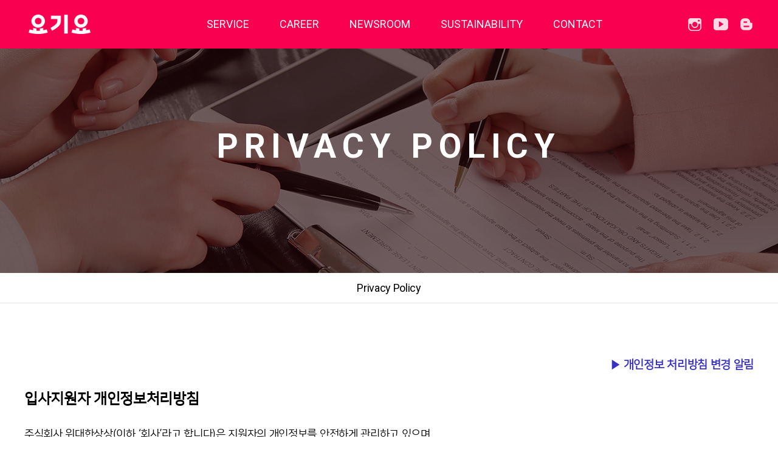

--- FILE ---
content_type: text/html; charset=UTF-8
request_url: https://www.wesang.com/policy
body_size: 9014
content:
<!DOCTYPE html>
<html lang="ko">
<head>
    <meta http-equiv="Content-Type" content="text/html; charset=utf-8">
    <meta http-equiv="X-UA-Compatible" content="IE=edge">
    <meta name="viewport" id="Viewport" content="width=device-width,initial-scale=1.0,minimum-scale=1.0,maximum-scale=1.0">
    <title>위대한상상</title>
    <link rel="canonical" href="https://www.wesang.com">
    <meta name="title" content="위대한상상">
    <meta name="description" content="대한민국 대표 배달앱 요기요를 서비스하는 위대한상상 입니다.  ">
    <meta name="keywords" content="대한민국 대표 배달앱 요기요를 서비스하는 위대한상상 입니다. ">
    <meta name="author" content="wesang">
				<meta property="og:url"								content="https://www.wesang.com/">
    <meta property="og:type"							content="website">
    <meta property="og:title"								content="위대한상상">
    <meta property="og:description"		content="대한민국 대표 배달앱 요기요를 서비스하는 위대한상상 입니다. ">
		<meta property="og:image"						content="https://www.wesang.com/public/images/sns_link.png">
				<meta name="naver-site-verification" content="0c270e30810f521e4837a65f27d44b0449b3e91b" />

		<meta name="msapplication-TileImage" content="https://www.wesang.com/public/images/favicon_144.png">
		<link rel="apple-touch-icon" sizes="128x128" href="https://www.wesang.com/public/images/favicon_128.ico">
		<link rel="icon" type="image/png" sizes="16x16" href="https://www.wesang.com/public/images/favicon_16.ico">
    <!--[if lt IE 9]><script src="http://ie7-js.googlecode.com/svn/version/2.1(beta4)/IE9.js"></script><![endif]-->
    <!--[if lt IE 8]><script src="http://ie7-js.googlecode.com/svn/version/2.1(beta4)/IE8.js"></script><![endif]-->
    <!--[if lt IE 7]><script src="http://ie7-js.googlecode.com/svn/version/2.1(beta4)/IE7.js"></script><![endif]-->
	<link href="https://fonts.googleapis.com/css2?family=Roboto:wght@300;400;500;700&display=swap" rel="stylesheet">
	<!-- <link rel="stylesheet" type="text/css" href="https://cdn.jsdelivr.net/gh/moonspam/NanumSquare@1.0/nanumsquare.css" integrity="sha384-7bl1S31HiXU3kG7+iqPj0/Z8V+wye52IG9I0qmzdjvodAWzJUe+BgIyyPO7cR050" crossorigin="anonymous"> -->
	<link type="text/css" href="/public/css/font.css?ver=1768769810" rel="stylesheet">
	<link type="text/css" href="/public/css/slick.css?ver=20230220" rel="stylesheet">
    <link rel="stylesheet" type="text/css" href="/public/career/m/css/swiper.min.css">
	<link type="text/css" href="/public/css/jquery.modal.css?ver=20230220" rel="stylesheet">
    <link type="text/css" href="/public/css/common.css?ver=1768769810" rel="stylesheet">
    <link type="text/css" href="/public/css/style.css?ver=1768769810" rel="stylesheet">
    <script type="text/javascript" src="/public/js/jquery-3.1.1.min.js"></script>
    <script type="text/javascript" src="/public/js/slick.js"></script>
    <script type="text/javascript" src="/public/career/m/js/swiper.min.js"></script>
    <script type="text/javascript" src="/public/js/jquery.modal.min.js"></script>
    <script type="text/javascript" src="/public/js/jquery.bpop.js"></script>
    <script type="text/javascript" src="/public/js/delivery_hero.js"></script>
    <script async src="https://www.googletagmanager.com/gtag/js?id=G-8EGSPKVHPE"></script>
	<script>
	window.dataLayer = window.dataLayer || [];  
	function gtag(){dataLayer.push(arguments);}  
	gtag('js', new Date());
	gtag('config', 'G-8EGSPKVHPE', {
	'send_page_view' : false,
		'page_id' : '',
	});  
	gtag('event','page_show');
	function GA_Event(eventName, category){
		gtag('event', eventName,{  'body_category' : category,	});
	}
	
	function GA_Search_Event(eventName, keyword){
	//console.log(keyword)
	gtag('event', eventName,{  'body_search_keyword' : keyword,	});
	}

		function GA_Newsroom(menu_id, menu_name){
		gtag('event', 'click.select.news', {  'body_menu_id' : menu_id,	'body_menu_name':menu_name});
	}
	</script>
</head>
<body>

<div class="wrap" id="wrap">
    		 <div class="header">
        <div class="header_inner">
            <h1><a href="/">딜리버리히어로</a></h1>
            <ul class="gnb">
                <li class="gnb1 "><a href="/service" onclick="GA_Event('click.gnb.menu','service');">SERVICE</a></li>
                <li class="gnb2 "> <a href="https://wesangcareer.ninehire.site" onclick="GA_Event('click.gnb.menu','career');" target="_blank" >CAREER</a><!--240702 /career --></li>
                <li class="gnb3 "><a href="/newsroom" onclick="GA_Event('click.gnb.menu','newsroom');">NEWSROOM</a></li>
                <li class="gnb4 "> <a href="/sustainability" onclick="GA_Event('click.gnb.menu','sustainability');">SUSTAINABILITY</a></li>
				<li class="gnb5 "> <a href="/contact" onclick="GA_Event('click.gnb.menu','contact');">CONTACT</a></li>
            </ul>
            <div class="gnb_sns_list">
                <ul>
                   <!--  <li class="sns sns1"><a href="https://www.facebook.com/deliveryherokorea" target="_blank" rel="noopener"></a></li> -->
                    <li class="sns sns2"><a href="https://www.instagram.com/yogiyo_company/?igshid=YmMyMTA2M2Y=" target="_blank" rel="noopener" onclick="GA_Event('click.sns.menu','instargram');"></a></li>
                    <li class="sns sns3"><a href="https://www.youtube.com/c/%EC%9C%84%EB%8C%80%ED%95%9C%EC%83%81%EC%83%81" target="_blank" rel="noopener" onclick="GA_Event('click.sns.menu','youtube');"></a></li>
                    <li class="sns sns4"><a href="https://blog.naver.com/wesang_official" target="_blank" rel="noopener" onclick="GA_Event('click.sns.menu','blog');"></a></li>
					                </ul>
            </div>
        </div>
    </div>
		

    <div class="employee container">
    <div class="sub_visual policy_visual">
        <h3 class="eng">PRIVACY POLICY </h3>
    </div>
    <div class="sub_gnb">
        <ul>
            <li class="menu1"><a href="#policy" class="eng scroll">Privacy Policy</a></li>
        </ul>
    </div>
</div>
<!-- 본문시작 -->
	<style>
	.section {overflow: visible;}
	.terms {padding:60px 0 110px; font-size:18px; line-height:28px;}
	.terms h3 {font-size:30px; line-height:1.3em; margin-bottom:30px;}
	.terms b {font-weight:600}
	.terms .select_wrap {position:relative; margin-top:40px;}
	
	</style>
	<div class="section" id="policy">
		<div class="content">
			
			<div class="terms">
				<p><br></p><div align="right" style="box-sizing: border-box; margin: 0px; padding: 0px; text-align: right;"><a href="https://wesang.notion.site/78cbe962e8b64ffaa721261d0f0b6d5b" target="_self"><span style="box-sizing: border-box; text-decoration-line: none; color: rgb(58, 50, 195); outline: none; font-size: 14pt;"><span style="box-sizing: border-box; font-weight: 600;">▶ 개인정보 처리방침 변경 알림</span></span></a></div><div style="box-sizing: border-box; margin: 0px; padding: 0px;"><br style="box-sizing: border-box;"></div><div style="box-sizing: border-box; margin: 0px; padding: 0px;"><span style="box-sizing: border-box; font-size: 16pt;"><span style="box-sizing: border-box; font-weight: 600;"><span style="box-sizing: border-box; font-size: 18pt;">입사지원자 개인정보처리방침</span></span></span></div><div style="box-sizing: border-box; margin: 0px; padding: 0px;"><br style="box-sizing: border-box;"></div><div style="box-sizing: border-box; margin: 0px; padding: 0px;">주식회사 위대한상상(이하 ‘회사’라고 합니다)은 지원자의 개인정보를 안전하게 관리하고 있으며,</div><div style="box-sizing: border-box; margin: 0px; padding: 0px;">지원자가 언제든지 쉽게 확인할 수 있도록 개인정보 처리방침을 공개하고 있습니다.</div><div style="box-sizing: border-box; margin: 0px; padding: 0px;">&nbsp;</div><div style="box-sizing: border-box; margin: 0px; padding: 0px;">1.&nbsp; &nbsp;개인정보의 수집 ∙ 이용</div><div style="box-sizing: border-box; margin: 0px; padding: 0px;"><br style="box-sizing: border-box;"></div><div style="box-sizing: border-box; margin: 0px; padding: 0px;">2.&nbsp; &nbsp;개인정보 보유 ∙ 이용 기간</div><div style="box-sizing: border-box; margin: 0px; padding: 0px;">​</div><div style="box-sizing: border-box; margin: 0px; padding: 0px;">3.&nbsp; &nbsp;개인정보의 처리 위탁</div><div style="box-sizing: border-box; margin: 0px; padding: 0px;">​</div><div style="box-sizing: border-box; margin: 0px; padding: 0px;">4.&nbsp; &nbsp;개인정보 제3자 제공</div><div style="box-sizing: border-box; margin: 0px; padding: 0px;">​</div><div style="box-sizing: border-box; margin: 0px; padding: 0px;">5.&nbsp; &nbsp;지원자 및 법정대리인의 권리 · 의무 및 행사방법</div><div style="box-sizing: border-box; margin: 0px; padding: 0px;">​</div><div style="box-sizing: border-box; margin: 0px; padding: 0px;">6.&nbsp; &nbsp;개인정보 자동 수집 장치의 설치 · 운영 및 거부</div><div style="box-sizing: border-box; margin: 0px; padding: 0px;">​</div><div style="box-sizing: border-box; margin: 0px; padding: 0px;">7.&nbsp; &nbsp;개인정보의 파기</div><div style="box-sizing: border-box; margin: 0px; padding: 0px;">​</div><div style="box-sizing: border-box; margin: 0px; padding: 0px;">8.&nbsp; &nbsp;개인정보보호를 위한 기술적 ∙ 관리적 보호조치</div><div style="box-sizing: border-box; margin: 0px; padding: 0px;">​</div><div style="box-sizing: border-box; margin: 0px; padding: 0px;">9.&nbsp; &nbsp;의견수렴 및 불만처리</div><div style="box-sizing: border-box; margin: 0px; padding: 0px;">​</div><div style="box-sizing: border-box; margin: 0px; padding: 0px;">10.<span style="box-sizing: border-box; white-space: pre;">	</span>개인정보보호책임자</div><div style="box-sizing: border-box; margin: 0px; padding: 0px;">​</div><div style="box-sizing: border-box; margin: 0px; padding: 0px;">11.<span style="box-sizing: border-box; white-space: pre;">	</span>고지의 의무</div><div style="box-sizing: border-box; margin: 0px; padding: 0px;">​</div><div style="box-sizing: border-box; margin: 0px; padding: 0px;"><br style="box-sizing: border-box;"></div><div style="box-sizing: border-box; margin: 0px; padding: 0px;">ㅡ</div><div style="box-sizing: border-box; margin: 0px; padding: 0px;">&nbsp;</div><div style="box-sizing: border-box; margin: 0px; padding: 0px;"><br style="box-sizing: border-box;"></div><div style="box-sizing: border-box; margin: 0px; padding: 0px;"><span style="box-sizing: border-box; font-weight: 600;">1. 개인정보의 수집 ∙ 이용 목적 및 항목</span></div><div style="box-sizing: border-box; margin: 0px; padding: 0px;">&nbsp;</div><div style="box-sizing: border-box; margin: 0px; padding: 0px;">① 개인정보의 수집 ∙ 이용 목적 및 항목</div><div style="box-sizing: border-box; margin: 0px; padding: 0px;">회사의 입사 지원 서비스 이용을 위해 수집 ∙ 이용하는 개인정보는 다음의 목적 이외의 용도로는 이용되지 않으며, 목적 변경 시 별도의 동의를 받는 등 필요한 조치를 이행합니다.</div><div style="box-sizing: border-box; margin: 0px; padding: 0px;">&nbsp;</div><div style="box-sizing: border-box; margin: 0px 0px 0px 40px; padding: 0px;">1. 개인정보의 수집 ∙ 이용 목적</div><div style="box-sizing: border-box; margin: 0px 0px 0px 40px; padding: 0px;">입사 지원자의 지원여부 및 본인 확인, 입사 전형 진행, 합격 여부 확인, 채용 진행사항 관련 안내, 불만 처리 등 원활한 의사소통, 인재풀 이용</div><div style="box-sizing: border-box; margin: 0px; padding: 0px;"><br style="box-sizing: border-box;"></div><div style="box-sizing: border-box; margin: 0px 0px 0px 40px; padding: 0px;">2. 개인정보의 수집 ∙ 이용 항목</div><div style="box-sizing: border-box; margin: 0px 0px 0px 40px; padding: 0px;">(필수) 이름, 연락처, 이메일, 지원경로, 이력서,&nbsp;장애여부(장애구분, 장애정도), 보훈여부(보훈구분, 보훈번호)</div><div style="box-sizing: border-box; margin: 0px 0px 0px 40px; padding: 0px;">(선택) 경력기술서(파일), 경력기술서(링크), 기타 본인이 직접 입력하거나 첨부파일을 통하여 업로드 하는 비정형적 정보 중 개인식별 가능성이 있는 정보</div><div><br></div><div style="box-sizing: border-box; margin: 0px 0px 0px 40px; padding: 0px;">&nbsp;</div><div style="box-sizing: border-box; margin: 0px; padding: 0px;">② 개인정보 수집 방법</div><div style="box-sizing: border-box; margin: 0px; padding: 0px;"><br style="box-sizing: border-box;"></div><div style="box-sizing: border-box; margin: 0px 0px 0px 40px; padding: 0px;">1. 입사지원 과정에서 지원자가 개인정보 수집에 대해 동의를 하고 직접 정보를 입력 또는 입사지원관련 자료를 통해 제공하는 경우, 해당 개인정보를 수집합니다.</div><div style="box-sizing: border-box; margin: 0px 0px 0px 40px; padding: 0px;">2. 회사와 제휴한 외부 기업이나 단체로부터 개인정보를 제공받을 수 있으며, 이러한 경우에는 제휴사에서 지원자에게 개인정보 제공 동의를 받은 후 수집합니다.</div><div style="box-sizing: border-box; margin: 0px; padding: 0px;">&nbsp;</div><div style="box-sizing: border-box; margin: 0px; padding: 0px;"><br style="box-sizing: border-box;"></div><div style="box-sizing: border-box; margin: 0px; padding: 0px;"><span style="box-sizing: border-box; font-weight: 600;">2. 개인정보 보유 ∙ 이용 기간</span></div><div style="box-sizing: border-box; margin: 0px; padding: 0px;">&nbsp;</div><div style="box-sizing: border-box; margin: 0px; padding: 0px;">회사는 지원자의 개인정보를 지원일로부터 2년간 보유 및 이용합니다.</div><div style="box-sizing: border-box; margin: 0px; padding: 0px;">&nbsp;</div><div style="box-sizing: border-box; margin: 0px; padding: 0px;">&nbsp;</div><div style="box-sizing: border-box; margin: 0px; padding: 0px;"><span style="box-sizing: border-box; font-weight: 600;">3. 개인정보의 처리 위탁</span></div><div style="box-sizing: border-box; margin: 0px; padding: 0px;">&nbsp;</div><div style="box-sizing: border-box; margin: 0px; padding: 0px;">① 회사는 원활한 개인정보 업무처리를 위하여 다음과 같이 개인정보 처리 업무를 위탁하고 있습니다.</div><div style="box-sizing: border-box; margin: 0px; padding: 0px;">&nbsp; &nbsp; &nbsp;- 수탁업체 : 잡코리아 유한책임회사</div><div style="box-sizing: border-box; margin: 0px; padding: 0px;">&nbsp; &nbsp; &nbsp;- 위탁업무 : 채용 시스템 개발, 운영, 유지보수 및 관리</div><div style="box-sizing: border-box; margin: 0px; padding: 0px;">&nbsp; &nbsp; &nbsp;- 재위탁 사항 : <a href="https://www.ninehire.com/policy/20231013" target="_self">수탁자의 개인정보처리방침 참고(바로가기)</a></div><div><br></div><div style="box-sizing: border-box; margin: 0px; padding: 0px;"><div style="box-sizing: border-box; margin: 0px; padding: 0px;">② 회사는 위탁계약 체결 시 위탁업무 수행 목적 외 개인정보 처리 금지, 기술적 ∙ 관리적 보호조치, 재 위탁 제한, 수탁자에 대한 관리 ∙ 감독, 손해배상 등 책임에 관한 사항을 계약서 등 문서에 명시하고, 수탁자가 개인정보를 안전하게 처리하는지를 감독하고 있습니다.</div><div style="box-sizing: border-box; margin: 0px 0px 0px 40px; padding: 0px;">&nbsp;</div></div><div style="box-sizing: border-box; margin: 0px; padding: 0px;">③ 위탁 업무의 내용이나 수탁자가 변경될 경우에는 지체없이 본 개인정보 처리방침을 통하여 공개하도록 하겠습니다.&nbsp;</div><div style="box-sizing: border-box; margin: 0px; padding: 0px;">&nbsp;</div><div style="box-sizing: border-box; margin: 0px; padding: 0px;"><br style="box-sizing: border-box;"></div><div style="box-sizing: border-box; margin: 0px; padding: 0px;"><span style="box-sizing: border-box; font-weight: 600;">4. 개인정보 제3자 제공</span></div><div style="box-sizing: border-box; margin: 0px; padding: 0px;"><span style="box-sizing: border-box; font-weight: 600;"><br></span></div><div style="box-sizing: border-box; margin: 0px; padding: 0px;"><span style="box-sizing: border-box;">①&nbsp;</span>회사는 지원자의 개인정보를 명시한 범위 내에서만 처리하며, 정보주체의 동의, 법률의 특별한 규정 등 「개인정보 보호법」 제17조 및 제18조에 해당하는 경우에만 개인정보를 제3자에게 제공합니다.</div><div style="box-sizing: border-box; margin: 0px; padding: 0px;"><div style="color: rgb(34, 34, 34); font-family: Arial, Helvetica, sans-serif; font-size: small; background-color: rgb(255, 255, 255);"><span style="color: rgb(68, 68, 68); font-family: NanumSquareR; font-size: 12pt;">&nbsp;</span></div></div><div style="box-sizing: border-box; margin: 0px; padding: 0px;"><div style="box-sizing: border-box; margin: 0px; padding: 0px;">② 회사는 원활한 서비스 제공을 위해 다음의 경우 개인정보 보호법 제17조 제1항 제1호에 따라 정보주체의 동의를 얻어 필요 최소한의 범위로만 제공합니다.</div><div style="box-sizing: border-box; margin: 0px; padding: 0px;"><br></div><div style="box-sizing: border-box; margin: 0px; padding: 0px;">&nbsp; &nbsp; &nbsp;- 제공받는 자: ㈜스펙터</div><div style="box-sizing: border-box; margin: 0px; padding: 0px;">&nbsp; &nbsp; &nbsp;- 제공하는 개인정보 항목: 성명, 휴대폰번호</div><div style="box-sizing: border-box; margin: 0px; padding: 0px;">&nbsp; &nbsp; &nbsp;- 제공받는 자의 개인정보 이용 목적: 평판 요청</div><div style="box-sizing: border-box; margin: 0px; padding: 0px;">&nbsp; &nbsp; &nbsp;- 제공받는 자의 개인정보 보유 및 이용 기간: 스펙터 회원탈퇴 시까지 (회원가입을 하지 않는 경우 3개월)</div><div style="box-sizing: border-box; margin: 0px; padding: 0px;"><br></div><div style="box-sizing: border-box; margin: 0px; padding: 0px;">③&nbsp;회사는 정부 관계부처가 합동으로 발표한 「긴급상황 시 개인정보 처리 및 보호수칙」에 따라 재난, 감염병, 급박한 생명・신체 위험을 초래하는 사건・사고, 급박한 재산 손실 등의 긴급상황이 발생하는 경우 정보주체의 동의 없이 관계기관에 개인정보를 제공할 수 있습니다. 자세한 사항은 여기를 눌러 확인하시기 바랍니다.<br></div><div><br></div><div style="box-sizing: border-box; margin: 0px; padding: 0px;"><div style="color: rgb(34, 34, 34); font-family: Arial, Helvetica, sans-serif; font-size: small; background-color: rgb(255, 255, 255);"><span style="color: rgb(68, 68, 68); font-family: NanumSquareR; font-size: 12pt;">&nbsp;</span></div></div></div><div style="box-sizing: border-box; margin: 0px; padding: 0px;"><span style="box-sizing: border-box; font-weight: 600;">5. 정보주체 및 법정대리인의 권리 · 의무 및 행사방법</span></div><div style="box-sizing: border-box; margin: 0px; padding: 0px;">&nbsp;</div><div style="box-sizing: border-box; margin: 0px; padding: 0px;">① 지원자는 회사에 대해 언제든지 다음 각 호의 개인정보 보호 관련 권리를 행사할 수 있습니다.&nbsp;</div><div style="box-sizing: border-box; margin: 0px 0px 0px 40px; padding: 0px;">1. 개인정보 열람 요구</div><div style="box-sizing: border-box; margin: 0px 0px 0px 40px; padding: 0px;">2. 오류 등이 있을 경우 정정 요구</div><div style="box-sizing: border-box; margin: 0px 0px 0px 40px; padding: 0px;">3. 삭제 요구</div><div style="box-sizing: border-box; margin: 0px 0px 0px 40px; padding: 0px;">4. 처리 정지 요구</div><div style="box-sizing: border-box; margin: 0px 0px 0px 40px; padding: 0px;"><br style="box-sizing: border-box;"></div><div style="box-sizing: border-box; margin: 0px; padding: 0px;">② 위 권리 행사는 회사에 대해 서면, 전화, 전자우편, 모사전송(FAX) 등을 통하여 하실 수 있으며 회사는 내부 절차에 따라 영업일 10일 이내 처리하도록 하겠습니다.</div><div style="box-sizing: border-box; margin: 0px; padding: 0px;"><br style="box-sizing: border-box;"></div><div style="box-sizing: border-box; margin: 0px; padding: 0px;">③ 지원자가 개인정보의 오류 등에 대한 정정 또는 삭제를 요구한 경우에는 회사는 정정 또는 삭제를 완료할 때까지 당해 개인정보를 이용하거나 제공하지 않습니다.</div><div style="box-sizing: border-box; margin: 0px; padding: 0px;"><br style="box-sizing: border-box;"></div><div style="box-sizing: border-box; margin: 0px; padding: 0px;">④ 위 권리 행사는 지원자의 법정대리인이나 위임을 받은 자 등 대리인을 통하여 하실 수 있습니다. 이 경우, 법정대리인은 지원자의 모든 권리를 가집니다.</div><div style="box-sizing: border-box; margin: 0px; padding: 0px;"><br style="box-sizing: border-box;"></div><div style="box-sizing: border-box; margin: 0px; padding: 0px;">⑤ 지원자는 개인정보보호법 등 관계법령을 위반하여 회사가 처리하고 있는 지원자 본인이나 타인의 개인정보 및 사생활을 침해하여서는 안됩니다.</div><div style="box-sizing: border-box; margin: 0px; padding: 0px;"><br style="box-sizing: border-box;"></div><div style="box-sizing: border-box; margin: 0px; padding: 0px;">⑥ 지원자는 개인정보를 보호받을 권리와 함께 스스로를 보호하고 타인의 정보를 침해하지 않을 의무를 가지고 있으며, 지원자의 개인정보가 유출되지 않도록 조심하고,</div><div style="box-sizing: border-box; margin: 0px; padding: 0px;">타인의 개인정보를 훼손하지 않도록 유의해야 합니다. 만약 이 같은 책임을 다하지 못하고 타인의 정보 및 존엄성을 훼손할 시에는 「개인정보보호법」 등에 의해 처벌받을 수 있습니다.</div><div style="box-sizing: border-box; margin: 0px; padding: 0px;">​</div><div style="box-sizing: border-box; margin: 0px; padding: 0px;"><span style="box-sizing: border-box; font-weight: 600;"><br style="box-sizing: border-box;"></span></div><div style="box-sizing: border-box; margin: 0px; padding: 0px;"><span style="box-sizing: border-box; font-weight: 600;">6. 개인정보 자동 수집 장치의 설치 · 운영 및 거부</span></div><div style="box-sizing: border-box; margin: 0px; padding: 0px;">&nbsp;</div><div style="box-sizing: border-box; margin: 0px; padding: 0px;">① 회사 서비스 이용 시 자동적으로 쿠키, IP 주소 등 서비스 이용 기록 및 접속 기기 정보가 생성되어 수집될 수 있습니다.</div><div style="box-sizing: border-box; margin: 0px; padding: 0px;"><br style="box-sizing: border-box;"></div><div style="box-sizing: border-box; margin: 0px; padding: 0px;">② 회사는 지원자의 방문 및 이용행태 등을 파악하여 지원자에게 최적화된 정보를 제공하기 위해 ‘쿠키’를 사용합니다. 쿠키는 웹사이트 운영에 이용되는 서버(http)가 정보주체의 브라우저에 보내는 소량의 정보이며 정보주체의 PC 또는 모바일에 저장됩니다.&nbsp;</div><div style="box-sizing: border-box; margin: 0px; padding: 0px;"><br style="box-sizing: border-box;"></div><div style="box-sizing: border-box; margin: 0px; padding: 0px;">③ 정보주체는 웹 브라우저 옵션 설정을 통해 쿠키 허용, 차단 등의 설정을 할 수 있습니다. 다만, 쿠키 저장을 거부할 경우 맞춤형 서비스 이용에 어려움이 발생할 수 있습니다.</div><div style="box-sizing: border-box; margin: 0px; padding: 0px;"><br></div><div style="box-sizing: border-box; margin: 0px; padding: 0px;"><span style="white-space: normal;"><span style="white-space:pre">	</span>&lt; 쿠키 허용 / 차단 방법 &gt;&nbsp;</span></div><div style="box-sizing: border-box; margin: 0px; padding: 0px;"><span style="white-space: normal;"><span style="white-space:pre">	</span>1. 웹 브라우저에서 쿠키 허용/차단</span></div><div style="box-sizing: border-box; margin: 0px; padding: 0px;"><span style="white-space: normal;"><span style="white-space:pre">	</span> - 크롬(Chrome) : 웹 브라우저 설정 &gt; 개인정보 보호 및 보안 &gt; 인터넷 사용 기록&nbsp;</span>삭제</div><div style="box-sizing: border-box; margin: 0px; padding: 0px;"><span style="white-space: normal;"><span style="white-space:pre">	</span> - 엣지(Edge) : 웹 브라우저 설정 &gt; 쿠키 및 사이트 권한 &gt; 쿠키 및 사이트 데이터&nbsp;</span>관리 및 삭제</div><div style="box-sizing: border-box; margin: 0px; padding: 0px;"><br></div><div style="box-sizing: border-box; margin: 0px; padding: 0px;"><span style="white-space: normal;"><span style="white-space:pre">	</span>2. 모바일 브라우저에서 쿠키 허용/차단</span></div><div style="box-sizing: border-box; margin: 0px; padding: 0px;"><span style="white-space: normal;"><span style="white-space:pre">	</span> - 크롬(Chrome) : 모바일 브라우저 설정 &gt; 개인정보 보호 및 보안 &gt; 인터넷 사용&nbsp;</span>기록 삭제</div><div style="box-sizing: border-box; margin: 0px; padding: 0px;"><span style="white-space: normal;"><span style="white-space:pre">	</span> - 사파리(Safari) : 모바일 기기 설정 &gt; 사파리(Safari) &gt; 고급 &gt; 모든 쿠키 차단</span></div><div style="box-sizing: border-box; margin: 0px; padding: 0px;"><span style="white-space: normal;"><span style="white-space:pre">	</span> - 삼성 인터넷 : 모바일 브라우저 설정 &gt; 인터넷 사용 기록 &gt; 인터넷 사용 기록 삭제</span></div><div><br></div><div style="box-sizing: border-box; margin: 0px; padding: 0px;">​</div><div style="box-sizing: border-box; margin: 0px; padding: 0px;"><span style="box-sizing: border-box; font-weight: 600;">7. 개인정보의 파기 절차 및 방법</span></div><div style="box-sizing: border-box; margin: 0px; padding: 0px;">&nbsp;</div><div style="box-sizing: border-box; margin: 0px; padding: 0px;">① 회사는 개인정보 보유기간의 경과, 처리 목적 달성 등 개인정보가 불필요하게 되었을 때에는 지체없이 개인정보를 파기합니다.</div><div style="box-sizing: border-box; margin: 0px; padding: 0px;"><br style="box-sizing: border-box;"></div><div style="box-sizing: border-box; margin: 0px; padding: 0px;">② 회사는 전자적 파일 형태로 기록 ∙ 저장된 개인정보는 기록을 재생할 수 없도록 파기하며, 종이 문서에 기록 ∙ 저장된 개인정보는 분쇄기로 분쇄하거나 소각하여 파기합니다.</div><div style="box-sizing: border-box; margin: 0px; padding: 0px;"><br style="box-sizing: border-box;"></div><div style="box-sizing: border-box; margin: 0px; padding: 0px;">​</div><div style="box-sizing: border-box; margin: 0px; padding: 0px;"><span style="box-sizing: border-box; font-weight: 600;">8. 개인정보의 안전성 확보조치에 관한 사항</span></div><div style="box-sizing: border-box; margin: 0px; padding: 0px;">&nbsp;</div><div style="box-sizing: border-box; margin: 0px; padding: 0px;">① 회사는 지원자의 개인정보를 취급함에 있어 개인정보가 분실, 도난, 누출, 변조 또는 훼손되지 않도록 안전성 확보를 위하여 다음과 같은 보호조치를 이행하고 있습니다.</div><div style="box-sizing: border-box; margin: 0px; padding: 0px;"><br style="box-sizing: border-box;"></div><div style="box-sizing: border-box; margin: 0px; padding: 0px;">② 기술적 보호조치&nbsp;</div><div style="box-sizing: border-box; margin: 0px 0px 0px 40px; padding: 0px;">1. 회사는 백신프로그램을 이용하여 컴퓨터바이러스에 의한 피해를 방지하기 위한 조치를 취하고 있습니다. 백신프로그램은 주기적으로 업데이트되며 갑작스런 바이러스가 출현할 경우 백신이 나오는 즉시 이를 제공함으로써 개인정보가 침해되는 것을 방지하고 있습니다.</div><div style="box-sizing: border-box; margin: 0px 0px 0px 40px; padding: 0px;">2. 회사는 암호알고리즘을 이용하여 네트워크 상의 개인정보를 안전하게 전송할 수 있는 보안장치(SSL)를 채택하고 있습니다.</div><div style="box-sizing: border-box; margin: 0px 0px 0px 40px; padding: 0px;"><br style="box-sizing: border-box;"></div><div style="box-sizing: border-box; margin: 0px; padding: 0px;">③ 관리적 보호조치</div><div style="box-sizing: border-box; margin: 0px 0px 0px 40px; padding: 0px;">1. 회사는 지원자의 개인정보에 대한 접근권한을 최소한의 인원으로 제한하고 있습니다. 그 최소한의 인원에 해당하는 자는 다음과 같습니다.</div><div style="box-sizing: border-box; margin: 0px 0px 0px 80px; padding: 0px;">- 지원자의 불만 및 이용문의 처리 업무를 수행하는 자</div><div style="box-sizing: border-box; margin: 0px 0px 0px 80px; padding: 0px;">- 개인정보보호책임자 및 담당자 등 개인정보관리업무를 수행하는 자</div><div style="box-sizing: border-box; margin: 0px 0px 0px 80px; padding: 0px;">- 기타 업무상 개인정보의 취급이 불가피한 자</div><div style="box-sizing: border-box; margin: 0px 0px 0px 40px; padding: 0px;">2. 입사 시 전 직원의 보안서약서를 통하여 사람에 의한 정보유출을 사전에 방지하고 개인정보 처리방침에 대한 이행사항 및 직원의 준수여부를 감사하기 위한 내부절차를 마련하고 있습니다.</div><div style="box-sizing: border-box; margin: 0px 0px 0px 40px; padding: 0px;">3. 개인정보 관련 취급자의 업무 인수인계는 보안이 유지된 상태에서 철저하게 이뤄지고 있으며 입사 및 퇴사 후 개인정보 사고에 대한 책임을 명확화하고 있습니다.</div><div style="box-sizing: border-box; margin: 0px 0px 0px 40px; padding: 0px;">4. 그 외 내부 관리자의 실수나 기술관리 상의 사고로 인해 개인정보의 상실, 유출, 변조, 훼손이 유발될 경우 회사는 즉각 지원자에게 사실을 알리고 적절한 대책과 보상을 강구할 것입니다.&nbsp;</div><div style="box-sizing: border-box; margin: 0px; padding: 0px;">​</div><div style="box-sizing: border-box; margin: 0px; padding: 0px;"><br style="box-sizing: border-box;"></div><div style="box-sizing: border-box; margin: 0px; padding: 0px;"><span style="box-sizing: border-box; font-weight: 600;">9. 정보주체의 권익침해에 대한 구제방법</span></div><div style="box-sizing: border-box; margin: 0px; padding: 0px;">&nbsp;</div><div style="box-sizing: border-box; margin: 0px; padding: 0px;">① 회사는 지원자의 의견을 소중하게 생각하며, 지원자는 의문사항으로부터 언제나 성실한 답변을 받을 권리가 있습니다.</div><div style="box-sizing: border-box; margin: 0px; padding: 0px;"><br style="box-sizing: border-box;"></div><div style="box-sizing: border-box; margin: 0px; padding: 0px;">② 입사 전형 개인정보처리와 관련된 문의 사항이 있는 경우 아래의 담당 부서로 연락하셔서 도움을 받으실 수 있습니다.</div><div style="box-sizing: border-box; margin: 0px 0px 0px 40px; padding: 0px;">- 전자우편 : recruit@wesang.com</div><div style="box-sizing: border-box; margin: 0px 0px 0px 40px; padding: 0px;">- 담당부서 : 인사팀</div><div style="box-sizing: border-box; margin: 0px; padding: 0px;">&nbsp;</div><div style="box-sizing: border-box; margin: 0px; padding: 0px;">③ 전자우편을 이용한 상담은 접수 후 성실하게 답변 드리겠습니다. 다만, 근무시간 이후 또는 주말 및 공휴일에는 익일 처리하는 것을 원칙으로 합니다.</div><div style="box-sizing: border-box; margin: 0px; padding: 0px;"><br style="box-sizing: border-box;"></div><div style="box-sizing: border-box; margin: 0px; padding: 0px;">④ 기타 개인정보에 관한 국가기관에 신고나 상담이 필요한 경우에는 아래의 연락처에 문의하셔서 도움을 받으실 수 있습니다.&nbsp;</div><div style="box-sizing: border-box; margin: 0px 0px 0px 40px; padding: 0px;">- 개인정보분쟁조정위원회 : (국번없이)1833-6972 /&nbsp;<a href="http://www.kopico.go.kr/" style="box-sizing: border-box; text-decoration-line: none; color: rgb(0, 0, 0); outline: none;">www.kopico.go.kr</a></div><div style="box-sizing: border-box; margin: 0px 0px 0px 40px; padding: 0px;">- 개인정보침해신고센터: (국번없이)118 /&nbsp;<a href="http://privacy.kisa.or.kr/" style="box-sizing: border-box; text-decoration-line: none; color: rgb(0, 0, 0); outline: none;">privacy.kisa.or.kr</a></div><div style="box-sizing: border-box; margin: 0px 0px 0px 40px; padding: 0px;">- 대검찰청 사이버범죄수사단: (국번없이)1301 /&nbsp;<a href="http://www.spo.go.kr/" style="box-sizing: border-box; text-decoration-line: none; color: rgb(0, 0, 0); outline: none;">www.spo.go.kr</a></div><div style="box-sizing: border-box; margin: 0px 0px 0px 40px; padding: 0px;">- 경찰청 사이버수사국: (국번없이)182 /&nbsp;<a href="http://ecrm.cyber.go.kr/" style="box-sizing: border-box; text-decoration-line: none; color: rgb(0, 0, 0); outline: none;">ecrm.police.go.kr</a></div><div style="box-sizing: border-box; margin: 0px; padding: 0px;">​</div><div style="box-sizing: border-box; margin: 0px; padding: 0px;"><br style="box-sizing: border-box;"></div><div style="box-sizing: border-box; margin: 0px; padding: 0px;"><span style="box-sizing: border-box; font-weight: 600;">10. 개인정보보호책임자</span></div><div style="box-sizing: border-box; margin: 0px; padding: 0px;">&nbsp;</div><div style="box-sizing: border-box; margin: 0px; padding: 0px;">① 회사는 지원자의 개인정보를 보호하는데 있어 안전하게 보호될 수 있도록 최선을 다하고 있습니다. 개인정보를 보호하는데 있어 지원자께 고지한 사항들에 반하는 사고가 발생할 시에 개인정보보호책임자가 모든 책임을 집니다. 그러나 기술적인 보완조치를 했음에도 불구하고, 해킹 등 기본적인 네트워크상의 위험성에 의해 발생하는 예기치 못한 사고로 인한 정보의 훼손 및 방문자가 작성한 게시물에 의한 각종 분쟁에 관해서는 책임이 없습니다.</div><div style="box-sizing: border-box; margin: 0px; padding: 0px;"><br style="box-sizing: border-box;"></div><div style="box-sizing: border-box; margin: 0px; padding: 0px;">② 지원자의 개인정보를 취급하는 책임자 및 담당자는 다음과 같으며 개인정보 관련 문의사항에 신속하고 성실하게 답변해드리고 있습니다.</div><div style="box-sizing: border-box; margin: 0px; padding: 0px;"><br style="box-sizing: border-box;"></div><div style="box-sizing: border-box; margin: 0px 0px 0px 40px; padding: 0px;">[개인정보보호책임자]</div><div style="box-sizing: border-box; margin: 0px 0px 0px 40px; padding: 0px;">- 성명: 김택현</div><div style="box-sizing: border-box; margin: 0px 0px 0px 40px; padding: 0px;">- 전자우편: recruit@wesang.com&nbsp;</div><div style="box-sizing: border-box; margin: 0px; padding: 0px;">​</div><div style="box-sizing: border-box; margin: 0px; padding: 0px;"><br style="box-sizing: border-box;"></div><div style="box-sizing: border-box; margin: 0px; padding: 0px;"><span style="box-sizing: border-box; font-weight: 600;">11. 개인정보 처리방침의 변경에 관한 사항</span></div><div style="box-sizing: border-box; margin: 0px; padding: 0px;">​</div><div style="box-sizing: border-box; margin: 0px; padding: 0px;"><div style="box-sizing: border-box; margin: 0px; padding: 0px;">① 이 개인정보 처리방침은 2024.11.22.부터 적용됩니다.</div><div style="box-sizing: border-box; margin: 0px; padding: 0px;">② 이전의 개인정보 처리방침은 하단에서 확인하실 수 있습니다.&nbsp;</div><div style="box-sizing: border-box; margin: 0px; padding: 0px;">&nbsp;</div></div>				<div class="select_wrap" id="" >
					<p class="default"><a href="javascript:;">History</a></p>
					<ul id="staff_type2"  >
												<li class="active" type_data=""><a href="/policy?idx=5">2016-06-01 ver 1.0</a></li>
												<li class="active" type_data=""><a href="/policy?idx=6">2017-04-03 Ver 2.0</a></li>
												<li class="active" type_data=""><a href="/policy?idx=7">2019-03-14 Ver 3.0</a></li>
												<li class="active" type_data=""><a href="/policy?idx=8">2019-12-27 Ver 4.0</a></li>
												<li class="active" type_data=""><a href="/policy?idx=9">2022-01-24 ver 5.0</a></li>
												<li class="active" type_data=""><a href="/policy?idx=10">2022-03-17 ver 6.0</a></li>
												<li class="active" type_data=""><a href="/policy?idx=12">2022-04-29 ver 7.0</a></li>
												<li class="active" type_data=""><a href="/policy?idx=13">2022-09-05 ver 8.0</a></li>
												<li class="active" type_data=""><a href="/policy?idx=14">2022-11-07 ver 9.0</a></li>
												<li class="active" type_data=""><a href="/policy?idx=15">2023-03-21 ver 10.0</a></li>
												<li class="active" type_data=""><a href="/policy?idx=16">2024-04-01 ver 11.0</a></li>
												<li class="active" type_data=""><a href="/policy?idx=17">2024-05-28 ver 12.0</a></li>
												<li class="active" type_data=""><a href="/policy?idx=18">2024-08-19 ver 13.0</a></li>
												<li class="active" type_data=""><a href="/policy?idx=19">2024-11-20 ver 14.0</a></li>
											</ul>
				</div>
			</div>
		</div>
	</div>
	<!-- 본문끝 -->
		

    <div class="footer">
        <div class="footer_inner">
            <div id="top"><a href="#wrap" class="scroll"><img src="/public/images/btn_top.png" alt="맨 위로" /></a></div>
            <h2 style="padding-top:10px"><img src="/public/images/footer_logo_wh.png" alt="딜리버리 히어로" width="163px"/></h2>
            <div class="text_wrap" style="padding-top:12px">
                 <p class="text_st1">주식회사 위대한상상 &nbsp;</p>
							 
                <p class="text_st2">서울시 강남구 논현로85길 70 역삼823빌딩 7층&nbsp;&nbsp;&nbsp;&nbsp;&nbsp;공동대표: 권태섭, 조형권</p>
                <span>Maintenance: secure@wesang.com</span>
                <!-- <p class="copy">Copyright&copy; 2019 Delivery Hero Korea</p> -->
            </div>
            <div class="footer_right">
				<div class="franchise">
					<ul>
						<li><a href="http://www.yogiyo.co.kr" target="_blank" rel="noopener"><img src="/public/images/footer_shop1_new.png" alt="요기요" style="width:75px"/></a></li>
																	</ul>
				</div>
         
				<div class="footer_familysite">
					<a href="javascript:void(0)" class="tt"><img src="/public/images/familysite.jpg" alt="FAMILYSITE"></a>
					<ul>
						<!-- <li><a href="https://www.deliveryhero.com/" target="_blank">딜리버리히어로</a></li> -->
						<li><a href="https://partner.yogiyo.co.kr/" target="_blank">요기요 사장님포털</a></li>
						<!-- <li><a href="http://ygymall.yogiyo.co.kr/index.html?NaPm=ct%3Dkdfd78lp%7Cci%3Dcheckout%7Ctr%3Dds%7Ctrx%3D%7Chk%3Dc4a2915d00149af1118eac0fe070d3da23931afa" target="_blank">요기요 알뜰쇼핑</a></li> -->
						<!--li><a href="https://owner.yogiyo.co.kr/owner/" target="_blank">요기요 사장님사이트</a></!--li-->
					</ul>
				</div>
            </div>
        </div>
    </div>
</div>

<!--//wrap-->
<!-- 연관채널 등록 -->
<span itemscope="" itemtype="http://schema.org/Organization">
<link itemprop="url" href="https://www.wesang.com">
<a itemprop="sameAs" href="https://www.instagram.com/yogiyo_company/?igshid=YmMyMTA2M2Y="></a>
<a itemprop="sameAs" href="https://www.youtube.com/c/%EC%9C%84%EB%8C%80%ED%95%9C%EC%83%81%EC%83%81"></a>
<a itemprop="sameAs" href="https://blog.naver.com/wesang_official"></a>
<a itemprop="sameAs" href="https://post.naver.com/myProfile.naver?memberNo=55733980"></a>
</span>

</body>

</html>


--- FILE ---
content_type: text/css
request_url: https://www.wesang.com/public/css/font.css?ver=1768769810
body_size: 848
content:
@charset "utf-8";

/*@import url(https://fonts.googleapis.com/earlyaccess/notosanskr.css);*/

/*폰트*/
@font-face {
    font-family: 'NanumSquareR';
    font-style: normal;
    font-weight: 400;
    src: url(../font/NanumSquareR.eot);
    src: local('Nanum Square Regular'),
        local('NanumSquareR'),
        url(../font/NanumSquareR.eot?#iefix) format('embedded-opentype'),
        url(../font/NanumSquareR.woff2) format('woff2'),
        url(../font/NanumSquareR.woff) format('woff'),
        url(../font/NanumSquareR.ttf) format('truetype');
}

@font-face {
    font-family: 'NanumSquareB';
    font-style: bold;
    font-weight: 700;
    src: url(../font/NanumSquareB.eot);
    src: local('Nanum Square Bold'), 
        local('NanumSquareB'), 
        url(../font/NanumSquareB.eot?#iefix) format('embedded-opentype'), 
        url(../font/NanumSquareB.woff2) format('woff2'), 
        url(../font/NanumSquareB.woff) format('woff'), 
        url(../font/NanumSquareB.ttf) format('truetype');
}

@font-face {
 font-family: 'NanumSquareEB';
 font-weight: 800;
 src: url(../font/NanumSquareEB.eot);
 src: url(../font/NanumSquareEB.eot?#iefix) format('embedded-opentype'),
      url(../font/NanumSquareEB.woff) format('woff'),
      url(../font/NanumSquareEB.ttf) format('truetype');
}

@font-face {
    font-family: 'NanumSquareL';
    font-style: normal;
    font-weight: 300;
    src: url(../font/NanumSquareL.eot);
    src: local('Nanum Square Light'),
        local('NanumSquareL'),
        url(../font/NanumSquareL.eot?#iefix) format('embedded-opentype'),
        url(../font/NanumSquareL.woff2) format('woff2'),
        url(../font/NanumSquareL.woff) format('woff'),
        url(../font/NanumSquareL.ttf) format('truetype');
}


@font-face {
    font-family: 'CorpidC1s-Light';
    font-style: normal;
    font-weight: 300;
    src: url(../font/CorpidC1s-Light.eot);
    src: local('CorpidC1s-Light'), 
        local('CorpidC1s-Light'), 
        url(../font/CorpidC1s-Light.eot?#iefix) format('embedded-opentype'), 
        url(../font/CorpidC1s-Light.woff2) format('woff2'), 
        url(../font/CorpidC1s-Light.woff) format('woff'), 
        url(../font/CorpidC1s-Light.ttf) format('truetype');
}

@font-face {
    font-family: 'CorpidC1s-Regular';
    font-style: normal;
    font-weight: 400;
    src: url(../font/CorpidC1s-Regular.eot);
    src: local('CorpidC1s-Regular'),
        local('CorpidC1s-Regular'),
        url(../font/CorpidC1s-Regular.eot?#iefix) format('embedded-opentype'),
        url(../font/CorpidC1s-Regular.woff2) format('woff2'),
        url(../font/CorpidC1s-Regular.woff) format('woff'),
        url(../font/CorpidC1s-Regular.ttf) format('truetype');
}

@font-face {
    font-family: 'CorpidC1s-Bold';
    font-style: bold;
    font-weight: 600;
    src: url(../font/CorpidC1s-Bold.eot);
    src: local('CorpidC1s-Bold'), 
        local('CorpidC1s-Bold'), 
        url(../font/CorpidC1s-Bold.eot?#iefix) format('embedded-opentype'), 
        url(../font/CorpidC1s-Bold.woff2) format('woff2'), 
        url(../font/CorpidC1s-Bold.woff) format('woff'), 
        url(../font/CorpidC1s-Bold.ttf) format('truetype');
}

@font-face {
    font-family: 'CorpidC1s-Block';
    font-style: bold;
    font-weight: 700;
    src: url(../font/CorpidC1s-Block.eot);
    src: local('CorpidC1s-Block'),
        local('CorpidC1s-Block'),
        url(../font/CorpidC1s-Block.eot?#iefix) format('embedded-opentype'),
        url(../font/CorpidC1s-Block.woff2) format('woff2'),
        url(../font/CorpidC1s-Block.woff) format('woff'),
        url(../font/CorpidC1s-Block.ttf) format('truetype');
}

@font-face {
    font-family: 'CorpidC1s-Heavy';
    font-style: bold;
    font-weight: 900;
    src: url(../font/CorpidC1s-Heavy.eot);
    src: local('CorpidC1s-Heavy'),
        local('CorpidC1s-Heavy'),
        url(../font/CorpidC1s-Heavy.eot?#iefix) format('embedded-opentype'),
        url(../font/CorpidC1s-Heavy.woff2) format('woff2'),
        url(../font/CorpidC1s-Heavy.woff) format('woff'),
        url(../font/CorpidC1s-Heavy.ttf) format('truetype');
}

@font-face {
	font-family:'Noto Sans KR';
	font-style:normal;
	font-weight:100;
	src:url(../font/NotoSanskr-Thin.eot);
	src:url(../font/NotoSanskr-Thin.eot?#iefix) format('embedded-opentype'), 
		url(../font/NotoSanskr-Thin.woff) format('woff'),
		url(../font/NotoSanskr-Thin.otf) format('opentype')
}
@font-face {
	font-family:'Noto Sans KR';
	font-style:normal;
	font-weight:200;
	src:url(../font/NotoSanskr-Light.eot);
	src:url(../font/NotoSanskr-Light.eot?#iefix) format('embedded-opentype'),
		url(../font/NotoSanskr-Light.woff) format('woff'),
		url(../font/NotoSanskr-Light.otf) format('opentype')
}
@font-face {
	font-family:'Noto Sans KR';
	font-style:normal;
	font-weight:300;
	src:url(../font/NotoSanskr-DemiLight.eot);
	src:url(../font/NotoSanskr-DemiLight.eot?#iefix) format('embedded-opentype'),
		url(../font/NotoSanskr-DemiLight.woff) format('woff'),
		url(../font/NotoSanskr-DemiLight.otf) format('opentype')
}

@font-face {
	font-family:'Noto Sans KR';
	font-style:normal;
	font-weight:400;
	src:url(../font/NotoSanskr-Regular.eot);
	src:url(../font/NotoSanskr-Regular.eot?#iefix) format('embedded-opentype'),
		url(../font/NotoSanskr-Regular.woff) format('woff'),
		url(../font/NotoSanskr-Regular.otf) format('opentype')
}
@font-face {
	font-family:'Noto Sans KR';
	font-style:normal;
	font-weight:500;
	src:url(../font/NotoSanskr-Medium.eot);
	src:url(../font/NotoSanskr-Medium.eot?#iefix) format('embedded-opentype'),
		url(../font/NotoSanskr-Medium.woff) format('woff'),
		url(../font/NotoSanskr-Medium.otf) format('opentype')
}
@font-face {
	font-family:'Noto Sans KR';
	font-style:normal;
	font-weight:700;
	src:url(../font/NotoSanskr-Bold.eot);
	src:url(../font/NotoSanskr-Bold.eot?#iefix) format('embedded-opentype'),
		url(../font/NotoSanskr-Bold.woff) format('woff'),
		url(../font/NotoSanskr-Bold.otf) format('opentype')
}
@font-face {
	font-family:'Noto Sans KR';
	font-style:normal;
	font-weight:800;
	src:url(../font/NotoSanskr-Black.eot);
	src:url(../font/NotoSanskr-Black.eot?#iefix) format('embedded-opentype'),
		url(../font/NotoSanskr-Black.woff) format('woff'),
		url(../font/NotoSanskr-Black.otf) format('opentype')
}

@font-face {
	font-family:'YOGIYOSans';
	font-style:normal;
	font-weight:normal;
    src:url(../font/YOGIYOSans-Regular.eot);
	src:url(../font/YOGIYOSans-Regular.eot?#iefix) format('embedded-opentype'),
		url(../font/YOGIYOSans-Regular.woff) format('woff'),
		url(../font/YOGIYOSans-Regular.woff2) format('woff2')
}
@font-face {
	font-family:'YOGIYOSans';
	font-style:normal;
	font-weight:bold;
    src:url(../font/YOGIYOSans-Bold.eot);
	src:url(../font/YOGIYOSans-Bold.eot?#iefix) format('embedded-opentype'),
		url(../font/YOGIYOSans-Bold.woff) format('woff'),
		url(../font/YOGIYOSans-Bold.woff2) format('woff2')
}

--- FILE ---
content_type: text/css
request_url: https://www.wesang.com/public/css/common.css?ver=1768769810
body_size: 4761
content:
@charset "utf-8";

/*리셋 CSS*/
html,body,
p,div,select,
ul,dl,ol,dd,li,
table,tr,th,td,
h1,h2,h3,h4,
form,fieldset,legend,
table,tr,td,th,caption,
address,blockquote {margin:0; padding:0;}
address,em {font-style:normal;}
fieldset, img {border:0 none;}
h1,h2,h3,h4,h5 {font-size:1em;line-height: 1;margin:0;padding:0}
legend, caption, hr{display:none;width:0; height:0; font-size:0;}
input{padding:0;margin:0;border:0px;vertical-align: middle;}
dl, dt, dd, ul, ol, li{ list-style:none;    padding:0;    margin:0;}
article,aside,canvas,details,figcaption,figure,footer,header,menu,nav,section,summary{ display:block;}
section{margin:0;padding:0;display: block;}
img {vertical-align:middle;}
table {border-spacing:0px;border:0px;border-collapse:collapse}
address,hr{display:none;}
form {display:inline;}
fieldset {padding:0;margin:0;border:none;}

body{padding:0;margin:0;font-family: "NanumSquareR","Noto Sans KR","Dotum", "arial", "sans-serif"; font-size:16px; font-weight:400; line-height:1; letter-spacing:-0.02em; color:#000;}
input{font-family:"NanumSquareR","Dotum", "arial", "sans-serif";}
input[type="password"]{font-family:"NanumSquareR","Dotum", "arial", "sans-serif";}
select{font-family:"NanumSquareR","Dotum", "arial", "sans-serif"; font-size:16px;}
option{font-family:"NanumSquareR","Dotum", "arial", "sans-serif"; font-size:16px;}
textarea{font-family:"NanumSquareR","Dotum", "arial", "sans-serif"; font-size:16px;}
a,a:hover, a:visited, a:active, a:link {text-decoration:none; color:#000; outline:none;}
html,body{position:relative; width:100%; height:100%;}
button {cursor:pointer; border:none; outline:none;}

/*common*/
input {border:1px solid #ccc;height:40px; padding-left:13px;}
select {border:1px solid #ccc; height:43px; padding-left:11px;}
b {font-weight:400;}
.hide{display:none;}
.eng {font-family:"Roboto"!important; font-weight:400;}
.kor {font-family:'Noto Sans KR';  font-weight:400; font-size:17px !important;}
.hanja {font-family:'Roboto';  font-weight:400; font-size:17px !important;}
* {box-sizing:border-box;}
#top {position:absolute; right:0; top:-70px;}
#top a {display:block; transition:.2s;}
#top a:hover {transform:translateY(-7px)}

/*layout*/
.wrap {position:relative; width:100%; min-width:1200px; padding-top:80px;}
.section {position:relative; width:100%; height:100%; max-width: 2560px; min-width:1200px; margin:auto; overflow:hidden;}
.content {position:relative; width:1200px; height:100%; margin:0 auto;}

/*slide*/
.slider {width:100%; height:100%;}
.slider li {position:relative; width:100%; height:100%; }
.slider_ar {position:absolute; left:0; bottom:160px; font-size:0;}
.slider_ar > a {display:inline-block; width:35px; height:35px; vertical-align:middle;}
.slider_ar .prev {background:url("../images/slide_ar_left_off_g.png") no-repeat;}
.slider_ar .next {background:url("../images/slide_ar_right_off_g.png") no-repeat; margin-left:10px;}
.slider_ar .prev:hover {background:url("../images/slide_ar_left_on.png") no-repeat;}
.slider_ar .next:hover {background:url("../images/slide_ar_right_on.png") no-repeat;}
.slider_ar .count {display:inline-block; vertical-align:middle; margin-left:39px;}
.slider_ar .count > * {display:inline-block; vertical-align:middle; line-height:20px;}
.slider_ar .count .idx {font-size:20px; color:#fff; font-weight:700;}
.slider_ar .count .dash {margin:0 11px 0 13px;}
.slider_ar .count .length {font-size:17px; color:#fff; font-weight:700;}
.slider_ar .count2 .idx {color:#333;}
.slider_ar .count2 .length {color:#888;}
.slick-slider .slick-track, .slick-slider .slick-list {height:100%; outline:none;}

/*all text style*/
.title_st1 {background:url("../images/eng_title_bar.png") no-repeat center left; padding-left:30px; font-size:20px;}
.title_st3 {font-size:50px; font-family:'Roboto',sans-serif; font-weight:700; text-align:center; padding-top:120px;}
.title_st3.white {color:#fff;}
.title_st3 span {font-family:"Roboto"; font-weight:400; font-size:60px;}
.title_st4 {font-size:20px; color:#fff; text-align:center; letter-spacing:-0.03rem; line-height:30px; font-weight:300;}
.title_st5 {font-size:46px; font-weight:500; text-align:center; padding-top:150px;}
.title_st6 {font-size:22px; font-weight:700; margin-top:23px;}
.title_st6 span {display:block; font-size:0;}
.title_st6 span.text {margin-top:15px; font-size:22px;}
.sub_title1 {text-align:center;}
.sub_title1 .dash {display:block; margin:45px 0; font-size:0;}
.sub_title1 p {font-size:18px; font-weight:300; color:#333;}
.sub_title1 p span {display:block; margin-top:15px; font-family:'Roboto',sans-serif; font-weight:700; font-size:30px; letter-spacing:0;}
.sub_title2 {background:url('../images/eng_title_bar.png') no-repeat left top; padding-top:17px; font-size:28px; color:#333; font-weight:700;}
.sub_title2 span {font-size:16px; font-weight:300; color:#333; margin-left:13px;}
.text_st3 {background:url("../images/text_bar2.png") no-repeat left center; /*font-family:'NanumSquareL'; */font-size:16px; color:#333; padding-left:11px;}

/*tab*/
.tab_st {overflow:hidden; width:100%; font-size:0;}
.tab_st li {display:inline-block; vertical-align:top; width:50%; height:50px; box-sizing:border-box; line-height:50px; border:1px solid #cccccc; background:#f6f6f6;}
.tab_st li:nth-child(1) {border-right:0;}
.tab_st li a {display:block; width:100%; height:100%; text-align:center; font-size:20px; color:#333; font-weight:300;}
.tab_st li.active {background:#fff; border-bottom:0; border-top:3px solid #fa0050;}
.tab_st li.active a {color:#333; font-weight:500;}

/*header*/
.header {position:absolute; left:0; top:0; width:100%; height:80px; background:#fa0050; text-align:center; z-index:999;}
.header h1 {position:absolute; left:47px; top:0; width:203px; height:80px;}
.header h1 a {display:block; width:100%; height:100%; overflow:hidden; text-indent:-999em; background:url("../images/logo.png") 0 50% no-repeat; background-size: 50%;}
.header.scroll_up {position:fixed; left:0; top:0;}
.header .gnb {display:inline-block;}
.header .gnb li {float:left; padding:0 34px;}
.header .gnb li a {display:block; position:relative; font-size:18px; font-family:"Roboto",sans-serif; font-weight:400; letter-spacing:0; line-height:80px; color:#fff;}
.header .gnb li a:after {content:""; position:absolute; top:50%; left:50%; margin-top:-20px; width:0; height:2px; background:#fff; transition:.4s ease-out;}
.header .gnb li a:hover::after,
.header .gnb li.active a:after {left:0; width:100%;}
.header .gnb_sns_list {position:absolute; right:42px; top:30px;}
.header .gnb_sns_list ul {font-size:0; text-align:center;}
.header .gnb_sns_list ul li {display:inline-block; height:21px; margin-left:20px; vertical-align:middle;}
.header .gnb_sns_list ul li:first-child {margin-left:0;}
.header .gnb_sns_list ul li a {display:block; width:100%; height:100%;}
.header .gnb_sns_list ul li.language a {width:60px; height:22px; text-align:center; font-family:"Roboto",sans-serif; color:#fff; font-size:14px; font-weight:500; line-height:18px; box-sizing:border-box; border:2px solid #fff; border-radius:20px; opacity:.8;}
.header .gnb_sns_list ul li.sns1 a {width:11px; background:url("../images/gnb_sns_f_off.png") no-repeat top center;}
.header .gnb_sns_list ul li.sns2 a {width:22px; background:url("../images/gnb_sns_i_off.png") no-repeat top center;}
.header .gnb_sns_list ul li.sns3 a {width:24px; background:url("../images/gnb_sns_y_off.png") no-repeat top center;}
.header .gnb_sns_list ul li.sns4 a {width:20px; background:url("../images/gnb_sns_b_off.png") no-repeat top center;}
.header .gnb_sns_list ul li.sns5 a {width:20px; background:url("../images/gnb_sns_p_off.png") no-repeat top center;}

.header .gnb_sns_list ul li.sns a {transition:.2s;}
.header .gnb_sns_list ul li.sns a:hover {transform:translateY(-4px)}

@media only screen and (max-width: 1280px){
	.header .gnb {margin-left:50px;}
	.header .gnb li {float:left; padding:0 25px;}
}

/*sub_gnb*/
.sub_gnb {position:relative; background:#fff; width:100%; height:50px; text-align:center; border-bottom:1px solid #e5e5e5; z-index:997;}
.sub_gnb.scroll_down {position:fixed; left:0; top:0;}
.sub_gnb.scroll_up {position:fixed; left:0; top:80px;}
.sub_gnb ul {display:inline-block; vertical-align:top; font-size:0; text-align:center;}
.sub_gnb ul li {float:left; margin:0 33px;}
.sub_gnb ul li a {position:relative; display:block; font-size:18px; color:#000; line-height:49px;}
.sub_gnb ul li a.kor {padding-bottom:3px; line-height:46px;}
/*.sub_gnb ul li a.eng {font-family:"CorpidC1s-Light"!important;}*/
.sub_gnb ul li:hover a,
.sub_gnb ul li.active a {font-weight:700;}
.sub_gnb ul li:hover a:after,
.sub_gnb ul li.active a:after {content:""; position:absolute; bottom:8px; left:0; right:0; height:1px; background:#000;}


/*nav*/
div.sub_nav {display:none; top:130px; margin-top:0;}
div.sub_nav.scroll_up {display:none; top:210px; margin-top:0;}
.nav {position:fixed; right:50px; top:50%; margin-top:-73px; z-index:999;}
.nav .language {width:73px; height:75px;}
.nav .language a {display:block; width:100%; height:100%; background:url("../images/nav_language_icon.png") no-repeat center center;}
.nav .language.active a {background:url("../images/nav_language_icon_on.png") no-repeat top center;}
.nav ul {width:38px; margin:auto;} 
.nav ul li {width:12px; height:12px; margin:30px auto;} 
.nav ul li:first-child {margin-top:0;}
.nav ul li.active {} 
.nav ul li a {display:block; width:100%; height:100%; border:3px solid #fff; box-sizing:border-box;} 
.nav ul li.active a {border:3px solid #fa0050; background:#fa0050;} 

/*sub_visual*/
.sub_visual {width:100%; height:370px;}
.sub_visual h3 {text-align:center; letter-spacing:.18em; color:#fff; font-size:55px; padding-top:126px; line-height:1.3em; font-weight:700; margin-bottom:5px;}
.sub_visual p {text-align:center; color:#fff; font-size:18px; line-height:1.3em;}

/*footer*/
.footer {background:#333; color:#fff; clear:both; font-size:15px; font-weight:300; line-height:1.5em;}
.footer .footer_inner {position:relative; width:1200px; margin:auto; padding:50px 0;}
.footer .footer_inner:after {content:""; display:block; clear:both;}
.footer .footer_inner h2 {float:left;}
.footer .footer_inner .text_wrap {float:left; margin-left:30px;}
.footer .footer_inner .text_wrap .text_st1 {font-size:20px; font-weight:700;}
.footer .footer_inner .text_wrap .text_st2 {margin-top:10px;}
.footer .footer_inner .text_wrap .copy {font-family:'Roboto',sans-serif; color:#999; margin-top:20px;}
.footer .footer_inner .footer_right {float:right; position:relative;}
.footer .footer_inner .franchise {overflow:hidden;}
.footer .footer_inner .franchise ul {float:right;}
.footer .footer_inner .franchise li {float:left; margin-left:15px;}
.footer .footer_inner .franchise li:first-child {margin-left:0;}
.footer .footer_inner .franchise li a {}
.footer .footer_inner .footer_sns_list {margin-top:28px; font-size:0; text-align:right; opacity:.3; margin-right:175px;}
.footer .footer_inner .footer_sns_list li {display:inline-block; margin-left:10px;}
.footer .footer_inner .footer_sns_list li:first-child {margin-left:0;}
.footer .footer_inner .footer_sns_list li a {}
.footer .footer_inner .footer_sns_list li a img {vertical-align:top;}
.footer .footer_inner .footer_familysite {float:right; position:relative; width:160px; margin-top:26px;}
.footer .footer_inner .footer_familysite ul {display:none; position:absolute; bottom:30px; left:0; width:100%; background:#494949;}
.footer .footer_inner .footer_familysite ul li {border-bottom:1px solid rgba(255,255,255,.1);}
.footer .footer_inner .footer_familysite ul li a {padding:6px 14px; color:#fff; display:block; line-height:1.4em; font-size:13px; opacity:.6;}
.footer .footer_inner .footer_familysite ul li a:hover {opacity:1;}

/*pager*/
.pager {text-align:center;}
.pager ul {font-size:0;}
.pager ul li {display:inline-block; padding:0 7px 5px 7px; vertical-align:top; margin:0 12.5px;}
.pager ul li a {display:block; font-weight:700; font-size:16px;}
.pager ul li.active {border-bottom:2px solid #fa0050;}
.pager ul li.active a {color:#fa0050;}
.pager ul li.first {margin-right:22.5px;}
.pager ul li.last {margin-left:22.5px;}

/*search*/
.search_wrap {font-size:0;}
.search_wrap> * {display:inline-block; vertical-align:top;}
.search_wrap input {width:209px; border-right:0; font-size:16px;}
.search_wrap .btn_search {}

.filter-wrap {height:56px; position:relative; z-index:50;}
.filter-wrap:after {content:""; display:block; clear:both;}
.filter-wrap .filter {float:left; color:#fa0050; font-size:20px; font-weight:500; line-height:32px;}
.filter-wrap .filter a {display:block; color:#fa0050;}
.filter-wrap .filter img {vertical-align:middle; margin:0 5px 0 0;}
.filter-wrap .filter .item {float:left; position:relative; height:56px; margin-right:20px;}
.filter-wrap .filter p a {height:56px;}
.filter-wrap .filter .layer {display:none; position:absolute; z-index:50; top:42px; left:0; background:#fff; padding:15px 20px; box-shadow:0px 1px 3px rgba(0,0,0,.3); white-space:nowrap; font-size:16px;}
.filter-wrap .filter .layer li {padding-right:15px;}
.filter-wrap .filter .layer li a:hover {opacity:.8}
.filter-wrap .filter .layer .all {border-top:1px solid #ddd; padding-top:5px; margin-top:12px;}
.filter-wrap .search {float:right; position:relative;}
.filter-wrap .search .input {width:240px; height:32px; background:#f5f5f5; border:1px solid #e5e5e5; border-radius:10px; padding-right:35px;}
.filter-wrap .search .submit {position:absolute; top:0; right:3px; width:32px; height:32px; background:url("../images/search.png") 50% 50% no-repeat; border:0; overflow:hidden; text-indent:-999em;}

/*board*/
.board_st1 {width:100%; margin-top:40px;}
.board_st1 * {vertical-align:middle;}
.board_st1 .pd_l {padding-left:14px;}
.board_st1 .title {border-top:2px solid #4c4c4c; border-bottom:1px solid #b2b2b2; height:60px; line-height:60px; font-size:0; margin-top:15px;}
.board_st1 .title p {display:inline-block; font-size:17px; font-weight:700; vertical-align:top;}
.board_st1 > ul {width:100%;}
.board_st1 > ul li {border-bottom:1px solid #e5e5e5; padding:22px 0; font-size:0; width:100%;}
.board_st1 > ul li p {display:inline-block;/* font-family:"NanumSquareL";*/ font-size:16px;}
.board_st1 .board_view {width:100%; padding:70px 143px; font-size:16px; color:#333; /*font-family:"NanumSquareL";*/ line-height:26px; background:#f7f7f7; margin-top:22px; border-top:1px solid #e5e5e5; display:none;}
.board_st1 .board_view .img {margin-bottom:35px;}
.board_st1 .board_view .img img {width:100%;}
.board_st1 .boord_top {overflow:hidden;}
.board_st1 .total {float:left; font-size:18px; font-weight:700; line-height:40px;}
.board_st1 .total span {font-size:20px; font-weight:700;}
.board_st1 .search_wrap {float:right;}
.board_st2 {position:relative; width:100%;}
.board_st2 > ul {overflow:hidden; border-top:2px solid #4c4c4c;}
.board_st2 > ul li {float:left; width:100%; padding:24px 30px;border-bottom:1px solid #e5e5e5;}
.board_st2 > ul li > * {float:left;}
.board_st2 > ul li .coin_badge {width:103px;}
.board_st2 > ul li .coin_badge p {width:63px; height:63px; border-radius:50%; background:#888; color:#fff; font-size:16px; text-align:center; line-height:63px;}
.board_st2 > ul li .coin_badge.ing p {background:#fa0050;}
.board_st2 > ul li .board_text {padding:7px 0; font-size:0; width:907px;}
.board_st2 > ul li .board_text .category {display:inline-block; padding:5px 8px; font-size:16px; color:#fa0050; font-weight:700; border:1px solid #fa0050; border-radius:5px; margin-right:20px;}
.board_st2 > ul li .board_text .title {display:inline-block; font-size:20px; font-weight:300;}
.board_st2 > ul li .board_text .title * {vertical-align:top;}
/*.board_st2 > ul li .board_text .title a {font-size:20px;}*/
.board_st2 > ul li .board_text .title span {font-weight:700; margin-right:8px;}
.board_st2 > ul li .board_text .data_wrap {margin-top:12px;}
.board_st2 > ul li .board_text .data_wrap .data {font-size:14px; color:#333; line-height:13px; margin-right:13px;}
.board_st2 > ul li .board_text .data_wrap .d_day {font-size:17px; color:#fa0050; font-weight:bold; border-left:1px solid #bfbfbf; padding-left:13px;}
.board_st2 > ul li .link {float:right; width:105px; height:35px; line-height:35px; /*background:url("../images/volunteer_off.png") no-repeat center center;*/ border:1px solid #888; text-align:center; border-radius:20px; margin-top:16px;}
.board_st2 > ul li .link a {display:inline-block; width:100%; height:35px; font-size:16px; color:#888; font-weight:700;}
.board_st2 > ul li .link.on {/*background:url("../images/volunteer_on.png") no-repeat center center;*/ border:1px solid #fa0050;}
.board_st2 > ul li .link.on a {color:#fa0050;}
.board_st2 .empty_box {border-top:2px solid #4c4c4c; border-bottom:1px solid #ccc; padding:67px 0; font-size:18px; color:#666; text-align:center; margin-top:25px;}

.gallery-list {overflow:hidden;}
.gallery-list ul { margin:-13px;}
.gallery-list ul:after {content:""; display:block; clear:both;}
.gallery-list ul li {float:left; width:25%; padding:13px;}
.gallery-list ul li:nth-child(4n+1) {clear:left;}
.gallery-list ul li a {display:block; background:#fff; position:relative; border:1px solid #e5e5e5;}
.gallery-list ul li a:after {content:""; position:absolute; top:-3px; right:-3px; bottom:-3px; left:-3px; border:0 solid transparent; transition:.2s;}
.gallery-list ul li .thumb {position:relative; padding-bottom:100%; overflow:hidden;}
.gallery-list ul li .thumb img {position:absolute; top:50%; left:0; transition:.5s ease-in-out; transform:scale(1) translateY(-50%); -ms-transform:scale(1) translateY(-50%); -webkit-transform:scale(1) translateY(-50%); width:100%; height:auto !important; max-width:100%; min-height:100%; object-fit:cover;}
.gallery-list ul li .thumb.video {padding-bottom:60%;}
.gallery-list.newsroom ul li .thumb.video {padding-bottom:70%;}
.gallery-list ul li .thumb .icon-play {position:absolute; top:0; left:0; width:100%; height:100%; background:url("../images/btn_play.png") 50% 50% no-repeat; z-index:2; opacity:.7;}
.gallery-list ul li .cnt {border-top:1px solid #e5e5e5; padding:17px;}
.gallery-list ul li .cate {font-weight:400; font-size:16px; line-height:1em;}
.gallery-list ul li .cate.type1 {color:#fa0050;}
.gallery-list ul li .cate.type2 {color:#1f53d6;}
.gallery-list ul li .cate.type3 {color:#1fad47;}
.gallery-list ul li .cate.type4 {color:#777;}
.gallery-list ul li .tit {margin-top:10px; font-size:16px; line-height:26px; height:52px; overflow:hidden; text-overflow:ellipsis; word-break:break-all; white-space:normal; display:-webkit-box; -webkit-line-clamp:2; -webkit-box-orient:vertical;}
.gallery-list ul li .date {margin-top:19px; font-size:16px; line-height:1em; color:#999;}
.gallery-list ul li a:hover .thumb img {transform:scale(1.05) translateY(-50%); -ms-transform:scale(1.05) translateY(-50%); -webkit-transform:scale(1.05) translateY(-50%);}
.gallery-list ul li a:hover::after {border:7px solid #fa0050;}

.board-view-tit {padding:25px 35px; border-bottom:2px solid #d9d9d9;}
.board-view-tit h2 {color:#000; font-size:30px; font-weight:400; line-height:1.4em;}

.board-view-info {padding:12px 15px 11px; border-bottom:1px solid #e5e5e5; color:#999; font-size:18px; line-height:1.3em;}
.board-view-info:after {content:""; display:block; clear:both;}
.board-view-info .fl {float:left;}
.board-view-info .fr {float:right;}
.board-view-info .cate {font-weight:400;}
.board-view-info .cate.type1 {color:#fa0050;}
.board-view-info .cate.type2 {color:#1f53d6;}
.board-view-info .cate.type3 {color:#1fad47;}
.board-view-info .cate.type4 {color:#777;}

.board-view-cnt {border-bottom:2px solid #d9d9d9; padding:50px 12px; font-size:16px; line-height:1.75em;}
.board-view-cnt b {font-weight: bold;}
.board-view-btns {position:relative; text-align:center; height:45px; margin:40px 0;}
.board-view-btns .prev {position:absolute; top:0; left:0;}
.board-view-btns .next {position:absolute; top:0; right:0;}

.share-wrap {text-align:center; margin-top:45px;}
.share-wrap .share {display:block; margin-bottom:10px;}
.share-wrap a {margin:0 4px;}
.share-wrap .layer {display:none;}
.share-wrap.active .layer {display:block;}

.video-container {position:relative; width:1080px; height:608px; overflow:hidden; margin:0 auto;}
.video-container video,
.video-container iframe {position:absolute; top:0; left:0; width:100%; height:100%;}

/*select*/
.select_wrap {position:absolute; right:0; top:4px; width:259px; height:40px; background:#fff; border:1px solid #ccc; z-index:10;}
.select_wrap .default {width:100%; line-height:40px; padding:0 0 0 20px; background:url("../images/icon_select_down.png") no-repeat 232px center; font-size:16px; color:#333;}
.select_wrap .default.active {background:url("../images/icon_select_up.png") no-repeat 232px center;}
.select_wrap .default a {font-size:16px; color:#333;}
.select_wrap ul {display:none; width:calc(100% + 2px); position:absolute; left:-1px; top:38px; background:#fff; padding:9px 20px; border:1px solid #ccc; z-index:10; max-height:272px; overflow-y:auto;}
.select_wrap ul li {padding:6px 0; }
.select_wrap ul li a {font-size:16px; color:#888;}
.select_wrap ul li:hover a {color:#333;}
.select_wrap ul li.active a {color:#333;}


.sch_word {
    color: #f30d4b;
    font-weight: 700;
}

--- FILE ---
content_type: text/css
request_url: https://www.wesang.com/public/css/style.css?ver=1768769810
body_size: 10392
content:
@charset "utf-8";

@import url(https://cdn.jsdelivr.net/gh/moonspam/NanumSquare@1.0/nanumsquare.css);

/*main*/
.main {height:100%;}
.main .section {height:960px;}
/*visual*/
.main .visual {position:relative; width:100%; height:1080px; background:#000;}
.main .visual .video_wrap #video {position:absolute; left:50% !important; top:50% !important; overflow:hidden; width:100%; height:100%; min-width:100%; min-height:100%; transform:translate(-50%,-50%); -ms-transform:translate(-50%,-50%); -webkit-transform:translate(-50%,-50%); z-index:8; object-fit: cover;}
/* .main .visual .video_wrap .mask {position:absolute; left:0; top:0; width:100%; height:100%; background:#3c090b; opacity:0.3; z-index:9;} */ 
.main .visual .video_wrap .video_img {position:absolute; left:0; top:0; width:100%; height:100%; z-index:7;} 
.main .visual .video_wrap .video_img img {width:100%; height:100%;}
.main .visual .content {position:absolute; left:0; top:50%; width:100%; height:auto; transform:translateY(-60%); z-index:10;}
.main .visual .content .title p {font-size:110px; text-align:center; color:#fff; font-weight:700; font-family:"Roboto",sans-serif;}
.main .visual .content .title p span {display:block; color:#e32128;}
.main .visual .btn_scroll {position:absolute; left:50%; bottom:30px; margin-left:-39px; z-index:10;}
/*service*/
.main .service {height:auto; text-align:center; padding:130px 0 140px; overflow:hidden;}
.main .service h2 {font-family:'YOGIYOSans'; font-size:40px; margin-bottom:50px;}
.main .service h2:after {content:""; display:block; width:18px; height:2px; background:#e32128; margin:15px auto 0;}
.main .service .slider {overflow:hidden;}
.main .service .slider li {width:980px !important; padding:27px 36px; outline:none; opacity:.4;}
.main .service .slider li a {display:block;}
.main .service .slider li .image {height:498px; position:relative; overflow:hidden;}
.main .service .slider li .image img,
.main .service .slider li .image iframe {position:absolute; top:0; left:0; width:100%; height:100%;}
.main .service .slider li .title {display:none; margin-top:15px; font-size:30px; font-weight:500; line-height:1.5em; letter-spacing:-.025em;font-family:'YOGIYOSans';}
.main .service .slider li .brand {display:none; margin-top:10px;}
.main .service .slider li .brand img {margin:0 auto;}
.main .service .slider li.slick-current {padding:0; opacity:1;}
.main .service .slider li.slick-current .image {height:553px;}
.main .service .slider li.slick-current .title,
.main .service .slider li.slick-current .brand {display:block;}
.main .service .slick-arrow {position:absolute; top:233px; width:90px; height:90px; transition:.2s; background-position:50% 50%; background-repeat:no-repeat; background-color:#fff; border-radius:100%; border:0; box-shadow:0 0 30px rgba(0,0,0,.35); overflow:hidden; text-indent:-999em; z-index:50;}
.main .service .slick-prev {left:50%; margin-left:-658px; background-image:url("../images/slide_prev.png")}
.main .service .slick-next {right:50%; margin-right:-658px; background-image:url("../images/slide_next.png")}
.main .service .slick-prev:hover {transform:translateX(-10px)}
.main .service .slick-next:hover {transform:translateX(10px)}

.bounce {
    animation: bounce 2s ease infinite;
}
@keyframes bounce {
    0% {transform: translateY(0);}
    25% {transform: translateY(-15px);}
    50% {transform: translateY(0);}
    75% {transform: translateY(-15px);}
}

.main .visual {height: auto !important;min-height: auto !important;}
.video_wrap {height: 100%;}
.main-visual { height: 100%; }
.main-visual .swiper-container {}
.main-visual .swiper-slide {height:100%; }
.main-visual .swiper-slide .box {position: relative;height: 100%;}
.main-visual .swiper-slide .pic {height:100%;}
.main-visual .swiper-slide .pic img {height:100%; width: 100%; object-fit: cover;}
.main-visual .swiper-slide .txt_box {position: absolute;top:50%;left:80px;transform: translateY(-50%);}
.main-visual .swiper-slide .txt_box .p1 {font-size: 3.0208vw;color:#fff;font-weight: bold;font-family:'YOGIYOSans';white-space: nowrap;}
.main-visual .swiper-slide .txt_box .p2 {font-size: 1.7708vw;color:#fff;font-family:'Noto Sans KR';white-space: nowrap; margin-top: 1.8229vw;line-height: 1.4;font-weight: 400;}

@media (max-width: 1280px) {
    .main-visual .swiper-slide .txt_box .p1 {font-size: 38px;}
    .main-visual .swiper-slide .txt_box .p2 {font-size: 23px;margin-top: 25px;}
}
/*service_eng*/
.main_nav_eng .language.active a {background:url("../images/nav_language_icon_kr.png") no-repeat center center; letter-spacing:0;}
.main_eng .service .slider li .content .text_wrap .f_name { font-family:"Roboto",sans-serif; font-weight:400; letter-spacing:0.08rem;}
.main_eng .service .slider li .content .text_wrap .f_description { font-family:"Roboto",sans-serif;font-weight:300; line-height:32px; margin-top:10px; width:474px; letter-spacing:0;}
/*interview*/
.main .interview {position:relative; width:100%; height:600px;}
.main .interview .slider {height:600px;}
.main .interview .slider li .slider_img {position:absolute; left:0; top:0; width:100%; height:100%; min-width:1200px;}
.main .interview .slider li .slider_img img {position:absolute; top:50%; left:0; transform:translateY(-50%); -ms-transform:translateY(-50%); -webkit-transform:translateY(-50%); width:100%; height:auto !important; max-width:100%; min-height:100%; object-fit:cover;}
.main .interview .content {padding-top:118px;}
.main .interview .title {font-family:"Roboto",sans-serif; color:#fff; font-size:24px; font-weight:700;}
.main .interview .title:after {content:""; display:block; width:18px; height:2px; background:#e32128; margin:15px 0 0;}
.main .interview .slider li .cont {font-family: 'NanumSquareL';font-size:40px; color:#fff; font-weight:300; line-height:1.2em; letter-spacing:-0.05em; margin-top:40px;}
.main .interview .slider li .cont span.team {display:block; font-size:20px; letter-spacing:0; line-height:1; margin-top:66px;}
.main .interview .slider li .cont span.name {display:block; font-size:20px; font-weight:700; letter-spacing:0; line-height:1; margin-top:10px;}
.main .interview .slick-dots {position:absolute; bottom:20px; left:0; width:100%; z-index:50; text-align:center; line-height:0;}
.main .interview .slick-dots li {display:inline-block; vertical-align:top; margin:0 3px;}
.main .interview .slick-dots li button {display:block; width:10px; height:10px; padding:0; margin:0; background:#fff; overflow:hidden; font-size:0; line-height:0; text-indent:-999em; opacity:.3; border-radius:100%; border:0;}
.main .interview .slick-dots li.slick-active button {opacity:1;}
/*newsroom*/
.main .notice {height:auto; background:#f5f5f6; padding:130px 0 186px; overflow:hidden;}
.main .notice h2 {text-align:center; font-family:'YOGIYOSans'; font-size:40px; margin-bottom:50px;}
.main .notice h2:after {content:""; display:block; width:18px; height:2px; background:#e32128; margin:15px auto 0;}
.main .notice .inner {margin:0 -320px}
.main .notice .slider {height:auto;}
.main .notice .slider .slide {width:1226px; opacity:.55;}
.main .notice .slider ul:after {content:""; display:block; clear:both;}
.main .notice .slider li {float:left; width:306px !important; padding:3px 13px;}
.main .notice .slider li a {display:block; background:#fff; position:relative; border:1px solid #e5e5e5;}
.main .notice .slider li a:after {content:""; position:absolute; top:-3px; right:-3px; bottom:-3px; left:-3px; border:0 solid transparent; transition:.2s;}
.main .notice .slider li .thumb {position:relative; padding-bottom:70%; overflow:hidden;}
.main .notice .slider li .thumb img {position:absolute; top:50%; left:0; transition:.5s ease-in-out; transform:scale(1) translateY(-50%); -ms-transform:scale(1) translateY(-50%); -webkit-transform:scale(1) translateY(-50%); width:100%; height:auto !important; max-width:100%; min-height:100%; object-fit:cover;}
.main .notice .slider li .cnt {border-top:1px solid #e5e5e5; padding:17px;}
.main .notice .slider li .cate {font-family:"Roboto",sans-serif; font-size:16px; line-height:1em;}
.main .notice .slider li .cate.type1 {color:#d61f26;}
.main .notice .slider li .cate.type2 {color:#1f53d6;}
.main .notice .slider li .cate.type3 {color:#1fad47;}
.main .notice .slider li .cate.type4 {color:#777;}
.main .notice .slider li .tit {margin-top:10px; font-size:16px; line-height:26px; height:52px; overflow:hidden; text-overflow:ellipsis; word-break:break-all; white-space:normal; display:-webkit-box; -webkit-line-clamp:2; -webkit-box-orient:vertical;}
.main .notice .slider li .date {margin-top:19px; font-size:16px; line-height:1em; color:#999;}
.main .notice .slider li a:hover .thumb img {transform:scale(1.05) translateY(-50%); -ms-transform:scale(1.05) translateY(-50%); -webkit-transform:scale(1.05) translateY(-50%);}
.main .notice .slider .slick-current {opacity:1;}
.main .notice .slider .slick-current li a:hover::after {border:7px solid #d61f26;}
.main .notice .slick-arrow {position:absolute; top:50%; margin-top:-45px; width:90px; height:90px; transition:.2s; background-position:50% 50%; background-repeat:no-repeat; background-color:#fff; border-radius:100%; border:0; box-shadow:0 0 30px rgba(0,0,0,.35); overflow:hidden; text-indent:-999em; z-index:50;}
.main .notice .slick-prev {left:50%; margin-left:-658px; background-image:url("../images/slide_prev.png")}
.main .notice .slick-next {right:50%; margin-right:-658px; background-image:url("../images/slide_next.png")}
.main .notice .slick-prev:hover {transform:translateX(-10px)}
.main .notice .slick-next:hover {transform:translateX(10px)}


/*company*/
.company {height:100%;}
.sub_visual.company_visual1 {background:url("../images/bg_company_visual.jpg") no-repeat top center;}
/*hero*/
.company .hero {background:url("../images/bg_company_vision.jpg") no-repeat top center; width:100%; height:595px;}
.company .hero .text_wrap {font-size:0; overflow:hidden; text-align:center;}
.company .hero .text_wrap .title_st3 {padding-top:150px;}
.company .hero .text_wrap .title_st3 span {display:block; font-size:20px; margin-bottom:8px;}
.company .hero .text_wrap .text1 {font-size:24px; color:#d71f27; margin-top:50px;}
.company .hero .text_wrap .text1 span {display:inline-block; vertical-align:top; font-size:0;}
.company .hero .text_wrap .text2 {font-size:18px; line-height:28px; margin-top:16px;}
.company .hero .text_wrap .text2 span {color:#d71f27; border-bottom:1px solid #d71f27; margin-right:4px;}
.company .hero .text_wrap ul {font-size:0;}
.company .hero .text_wrap ul li {width:100%; display:inline-block; margin-right:25px; padding-top:154px; text-align:center; width:370px; vertical-align:top;}
.company .hero .text_wrap ul li:last-child {margin-right:0;}
.company .hero .text_wrap ul li.vision2 {width:410px;}
.company .hero .text_wrap ul li > span {display:block; margin:27px 0 15px 0;}
.company .hero .text_wrap ul li p.title {font-size:26px; color:#333;}
.company .hero .text_wrap ul li.vision2 p.title {font-weight:500; font-size:22px;}
.company .hero .text_wrap ul li p.text {font-size:16px; font-weight:300; color:#333; line-height:26px; letter-spacing:-0.02rem;}
.company .hero .text_wrap ul li p.text span {color:#d61f26; font-weight:500; border-bottom:1px solid #d61f26;}
/*value*/
.company .value {background:url("../images/bg_company_value.jpg") no-repeat top center; width:100%; height:903px;}
.company .value .title_st3 {font-family:"Roboto",sans-serif; font-weight:300; padding-top:140px;}
.company .value .title_st2 {font-size:50px; font-family:"Roboto",sans-serif; font-weight:500; text-align:center; padding-top:140px; letter-spacing:-0.05rem; color:#fff;}
.company .value .title_st2 span {display:block; font-size:50px; font-family:""; text-align:center; color:#d61f26; font-weight:900; margin-top:30px; font-weight:700; padding-top:32px; background:url("../images/eng_title_bar.png") no-repeat top center;}
.value_pop_wrap {position:relative; z-index:10; margin-top:-100px; width:100%; overflow:inherit;}
.value_pop_wrap .content {background:#fff;}
.value_pop_wrap .slick-arrow {position:absolute; top:138px; text-indent:-99999px; width:35px; height:35px; z-index:10; opacity:0;}
.value_pop_wrap .slick-prev {background:url("../images/slide_ar_left_off_g.png") no-repeat; left:50px;}
.value_pop_wrap .slick-next {background:url("../images/slide_ar_right_off_g.png") no-repeat; left:95px;}
.value_pop_wrap .slick-prev:hover {background:url("../images/slide_ar_left_on.png") no-repeat; left:50px;}
.value_pop_wrap .slick-next:hover {background:url("../images/slide_ar_right_on.png") no-repeat; left:95px;}
.value_pop_wrap .slick-dots {position:absolute; left:0; top:-420px;}
.value_pop_wrap .slick-dots li {display:inline-block; width:300px; height:360px;}
.value_pop_wrap .slick-dots li button {display:block; width:100%; height:100%; background:none; text-indent:-9999px;}
.value_pop_wrap .slick-dots #slick-slide00 {background:url("../images/company_value_icon1_off.png") no-repeat top center;}
.value_pop_wrap .slick-dots #slick-slide01 {background:url("../images/company_value_icon2_off.png") no-repeat top center;}
.value_pop_wrap .slick-dots #slick-slide02 {background:url("../images/company_value_icon3_off.png") no-repeat top center;}
.value_pop_wrap .slick-dots #slick-slide03 {background:url("../images/company_value_icon4_off.png") no-repeat top center;}
.value_pop_wrap .slick-dots #slick-slide00:hover {background:url("../images/company_value_icon1_on.png") no-repeat top center;}
.value_pop_wrap .slick-dots #slick-slide01:hover {background:url("../images/company_value_icon2_on.png") no-repeat top center;}
.value_pop_wrap .slick-dots #slick-slide02:hover {background:url("../images/company_value_icon3_on.png") no-repeat top center;}
.value_pop_wrap .slick-dots #slick-slide03:hover {background:url("../images/company_value_icon4_on.png") no-repeat top center;}
.value_pop_wrap .slick-dots #slick-slide00.slick-active {background:url("../images/company_value_icon1_on.png") no-repeat top center;}
.value_pop_wrap .slick-dots #slick-slide01.slick-active {background:url("../images/company_value_icon2_on.png") no-repeat top center;}
.value_pop_wrap .slick-dots #slick-slide02.slick-active {background:url("../images/company_value_icon3_on.png") no-repeat top center;}
.value_pop_wrap .slick-dots #slick-slide03.slick-active {background:url("../images/company_value_icon4_on.png") no-repeat top center;}
.value_pop_wrap .value_pop {width:100%; background:#fff; overflow:hidden; z-index:10; display:none; outline:none;}
.value_pop_wrap .value_pop .value_pop_inner {display:table; width:100%; padding:60px 30px 60px 50px; background:#fff;}
.value_pop_wrap .value_pop .btn_x {position:absolute; right:30px; top:30px;}
/*.value_pop_wrap .value_pop .left {float:left; width:360px;}*/
.value_pop_wrap .value_pop .left {display:table-cell; vertical-align:top; padding-right:60px;}
.value_pop_wrap .value_pop .left .title {font-size:22px; color:#d82128; font-weight:700; line-height:30px; white-space:nowrap;}
.value_pop_wrap .value_pop .left span {display:block; font-size:16px; margin:10px 0 28px 0;}
/*.value_pop_wrap .value_pop .left .slider_ar {position:static; margin-top:27px;}*/
.value_pop_wrap .value_pop .right {display:table-cell; vertical-align:top; word-break:keep-all; padding-right:40px;}
/*.value_pop_wrap .value_pop .right p {background:url("../images/text_dot.png") no-repeat left center; padding-left:15px; margin-bottom:16px;}*/
.value_pop_wrap .value_pop .right p {font-size:16px; color:#333; line-height:26px; letter-spacing:-0.03em;}
.value_pop_wrap .value_pop .right p:last-child {margin-bottom:0;}

.value_tab {text-align:center; margin-top:80px;}
.value_tab:after {content:""; display:block; clear:both;}
.value_tab li {float:left; display:table; width:25%; border:1px solid rgba(255,255,255,.2); border-left:0;}
.value_tab li:first-child {border-left:1px solid rgba(255,255,255,.2);}
.value_tab li a {display:table-cell; height:360px; vertical-align:top; padding:58px 0; position:relative;}
.value_tab li a:after {content:""; position:absolute; bottom:15px; right:15px; width:21px; height:21px; background:url("../images/mission_plus.png") 0 0 no-repeat;}
.value_tab li .ico {height:80px; background-position:50% 50%; background-repeat:no-repeat; margin-bottom:15px;}
.value_tab li .ico-1 {background-image:url("../images/mission_icon1.png")}
.value_tab li .ico-2 {background-image:url("../images/mission_icon2.png")}
.value_tab li .ico-3 {background-image:url("../images/mission_icon3.png")}
.value_tab li .ico-4 {background-image:url("../images/mission_icon4.png")}
.value_tab li h4 {font-family:"Roboto",sans-serif; font-weight:400; color:#fff; font-size:22px; line-height:1.3em;}
.value_tab li .bar {display:block; width:18px; height:2px; margin:13px auto 30px; background:#d61f26;}
.value_tab li p {font-family:"NanumSquareL".sans-serif; color:#fff; font-size:16px; font-weight:300; line-height:24px; opacity:.8;}
.value_tab li:hover {background:#ae1217; border-color:#ae1217;}
.value_tab li:hover .ico-1 {background-image:url("../images/mission_icon1_on.png")}
.value_tab li:hover .ico-2 {background-image:url("../images/mission_icon2_on.png")}
.value_tab li:hover .ico-3 {background-image:url("../images/mission_icon3_on.png")}
.value_tab li:hover .ico-4 {background-image:url("../images/mission_icon4_on.png")}
.value_tab li.active {background:#ae1217; border-color:#ae1217;}
.value_tab li.active .ico-1 {background-image:url("../images/mission_icon1_on.png")}
.value_tab li.active .ico-2 {background-image:url("../images/mission_icon2_on.png")}
.value_tab li.active .ico-3 {background-image:url("../images/mission_icon3_on.png")}
.value_tab li.active .ico-4 {background-image:url("../images/mission_icon4_on.png")}

.value_pop_wrap2 {position:relative; z-index:10; margin-top:-100px; width:100%; overflow:inherit;}
.value_pop_wrap2 .content {background:#fff;}
.value_pop_wrap2 .slick-arrow {position:absolute; top:138px; text-indent:-99999px; width:35px; height:35px; z-index:10; opacity:0;}
.value_pop_wrap2 .slick-prev {background:url("../images/slide_ar_left_off_g.png") no-repeat; left:50px;}
.value_pop_wrap2 .slick-next {background:url("../images/slide_ar_right_off_g.png") no-repeat; left:95px;}
.value_pop_wrap2 .slick-prev:hover {background:url("../images/slide_ar_left_on.png") no-repeat; left:50px;}
.value_pop_wrap2 .slick-next:hover {background:url("../images/slide_ar_right_on.png") no-repeat; left:95px;}
.value_pop_wrap2 .value_pop {width:100%; background:#fff; overflow:hidden; z-index:10; display:none; outline:none;}
.value_pop_wrap2 .value_pop .value_pop_inner {display:table; width:100%; padding:60px 30px 60px 50px; background:#fff;}
.value_pop_wrap2 .value_pop .btn_x {position:absolute; right:30px; top:30px;}
.value_pop_wrap2 .value_pop .left {display:table-cell; vertical-align:top; padding-right:60px;}
.value_pop_wrap2 .value_pop .left .title {font-size:22px; color:#d82128; font-weight:700; line-height:30px; white-space:nowrap;}
.value_pop_wrap2 .value_pop .left span {display:block; font-size:16px; margin:10px 0 28px 0;}
.value_pop_wrap2 .value_pop .right {display:table-cell; vertical-align:top; word-break:keep-all; padding-right:40px;}
.value_pop_wrap2 .value_pop .right p {font-size:16px; color:#333; line-height:26px; letter-spacing:-0.03em;}
.value_pop_wrap2 .value_pop .right p:last-child {margin-bottom:0;}

/*business_map*/
.company .global {display:table; width:100%; height:620px; background:url("../images/company_global_bg.jpg") 50% 50% no-repeat; text-align:center;}
.company .global div {display:table-cell; vertical-align:middle;}
.company .business_map {padding-top:100px;}
.company .business_map .title_st3 {font-family:"Roboto",sans-serif; font-weight:300;}
.company .business_map .world_map {margin-top:75px;}
.company .business_map .world_wrap {margin-top:100px;}
.company .business_map .world_list_wrap {}
.company .business_map .world_wrap .tab_st {overflow:hidden; width:100%; font-size:0;}
.company .business_map .world_wrap .tab_st li {width:25%;}
.company .business_map .world_wrap .tab_st li:nth-child(2) {border-right:0;}
.company .business_map .world_wrap .tab_st li:nth-child(3) {border-right:0;}
.company .business_map .world_list_wrap .world_list {margin-top:60px; font-size:0; display:none;}
.company .business_map .world_list_wrap .world_list.americas_list {display:block;}
.company .business_map .world_list_wrap .world_list li {display:inline-block; padding:15px 20px; width:579px; border-bottom:1px solid #d9d9d9;}
.company .business_map .world_list_wrap .world_list li:nth-child(1) {border-top:1px solid #d9d9d9;}
.company .business_map .world_list_wrap .world_list li:nth-child(2) {border-top:1px solid #d9d9d9;}
.company .business_map .world_list_wrap .world_list li:nth-child(odd) {margin-right:42px;}
.company .business_map .world_list_wrap .world_list li * {display:inline-block; vertical-align:middle; font-size:0;}
.company .business_map .world_list_wrap .world_list li .country {}
.company .business_map .world_list_wrap .world_list li .country .flag {width:40px; height:40px;}
.company .business_map .world_list_wrap .world_list li .country .name {font-size:17px; color:#333; margin-left:15px; width:155px;}
.company .business_map .world_list_wrap .world_list li .dash {margin:0 45px 0 0;}
.company .business_map .world_list_wrap .world_list li .company {}
.company .business_map .world_list_wrap .world_list li .company .name {font-size:17px; font-weight:300; color:#333; width:119px;}
.company .business_map .world_list_wrap .world_list li .company .logo {/*margin-left:44px;*/}
/*hero_korea*/
.company .hero_korea {background:url("../images/bg_company_hero.jpg") no-repeat top center; height:430px;}
.company .hero_korea .title_st3 {padding-top:100px;}
.company .hero_korea .title_st4 {margin-top:18px; font-weight:200;}
.company .hero_korea .play {text-align:center; margin-top:40px;}
.company .hero_korea .play a {display:inline-block;}
/*sb_message*/
.company .sb_message {padding-bottom:140px; background:#f5f5f5;}
.company .sb_message .message {margin-top:22px;}
.company .sb_message .history {margin-top:70px;}
.ceo-message {margin-top:60px; padding:83px 0 0 60px; position:relative; min-height:530px; background:#fff; border-bottom:3px solid #d61f26;}
.ceo-message .img {position:absolute; bottom:0; right:104px;}
.ceo-message .title {margin:23px 0; color:#000; font-size:32px; line-height:45px; letter-spacing:-.025em;}
.ceo-message .title span {color:#d61f26;}
.ceo-message .text {margin:0 0 16px 0; color:#000; font-size:18px; line-height:28px; letter-spacing:-.025em;}
.ceo-message .text strong {font-weight:700;}
.ceo-message .sign {margin:45px 0 0 0; color:#000; font-size:18px; line-height:28px; letter-spacing:-.025em;}
.ceo-message .sign strong {font-family: "NanumSquareB"; font-size:22px; margin-left:6px;}
/*CSR*/
.company .csr {padding-bottom:170px;}
.company .csr .title_st3 {padding-top:100px; margin-bottom:40px;font-family:'YOGIYOSans';font-weight: bold;}
.company .csr .title_st3:after {content:""; display:block; margin:26px auto 0; width:18px; height:2px; background:#d61f26;}
.company .csr .txt {text-align:center; font-size:40px; margin-bottom:55px;font-family:'YOGIYOSans';} 
.company .csr .box {display:table; table-layout:fixed; width:100%; border:1px solid #e5e5e5; margin-bottom:45px; text-align:center;}
.company .csr .box .cell {display:table-cell; padding:50px 20px; border-left:1px solid #e5e5e5;}
.company .csr .box .cell:first-child {border-left:0;}
.company .csr .box dl {margin-top:15px;}
.company .csr .box dt {font-size:24px; line-height:1.3em;}
.company .csr .box dt:after {content:""; display:block; margin:11px auto 28px; width:18px; height:2px; background:#d61f26;}
.company .csr .box dd {font-size:16px; line-height:26px; word-break:keep-all;}
.company .csr .slider {height:auto;}
.company .csr .slider ul { margin:0 -13px;}
.company .csr .slider li {float:left; padding:5px 13px;}
.company .csr .slider li a {display:block; background:#fff; position:relative; border:1px solid #e5e5e5;}
.company .csr .slider li .thumb {position:relative; padding-bottom:60%; overflow:hidden;}
.company .csr .slider li .thumb img {position:absolute; top:50%; left:0; transition:.5s ease-in-out; transform:scale(1) translateY(-50%); -ms-transform:scale(1) translateY(-50%); -webkit-transform:scale(1) translateY(-50%); width:100%; height:auto !important; max-width:100%; min-height:100%; object-fit:cover;}
.company .csr .slider li .cnt {border-top:1px solid #e5e5e5; padding:17px;}
.company .csr .slider li .cate {font-family: "NanumSquareB"; font-size:16px;  line-height:1em;}
.company .csr .slider li .cate.type1 {color:#d61f26;}
.company .csr .slider li .cate.type2 {color:#1f53d6;}
.company .csr .slider li .cate.type3 {color:#1fad47;}
.company .csr .slider li .cate.type4 {color:#777;}
.company .csr .slider li .tit {margin-top:10px; font-size:16px; font-weight:200; line-height:26px; height:52px; overflow:hidden; text-overflow:ellipsis; word-break:break-all; white-space:normal; display:-webkit-box; -webkit-line-clamp:2; -webkit-box-orient:vertical;}
.company .csr .slider li .date {margin-top:19px; font-weight:200; font-size:16px; line-height:1em; color:#999;}
.company .csr .slider li a:hover .thumb img {transform:scale(1.05) translateY(-50%); -ms-transform:scale(1.05) translateY(-50%); -webkit-transform:scale(1.05) translateY(-50%);}
.company .csr .slick-dots {text-align:center; line-height:0; margin-top:13px;}
.company .csr .slick-dots li {display:inline-block; vertical-align:top; margin:0 3px;}
.company .csr .slick-dots li button {display:block; width:10px; height:10px; padding:0; margin:0; background:#e00900; overflow:hidden; font-size:0; line-height:0; text-indent:-999em; opacity:.3; border-radius:100%; border:0;}
.company .csr .slick-dots li.slick-active button {opacity:1;}
/*ci_bi*/
.company .ci_bi {padding-bottom:170px; border-top:4px solid #d61f26; border-bottom:4px solid #d61f26;}
.company .ci_bi .view_wrap {width:100%; margin-top:80px;}
.company .ci_bi .view_wrap .view {width:100%; height:460px;}
.company .ci_bi .view_wrap .bottom {overflow:hidden; padding-bottom:40px; margin-top:60px; border-bottom:1px solid #ccc;}
.company .ci_bi .view_wrap .bottom > * {float:left;}
.company .ci_bi .view_wrap .bottom .description {margin-left:25px;}
.company .ci_bi .view_wrap .bottom .description .title {font-size:20px; font-weight:700; color:#010101;}
.company .ci_bi .view_wrap .bottom .description .text {/*font-family: 'NanumSquareL';*/ font-size:15px; line-height:22px; margin-top:9px;}
.company .ci_bi .view_wrap .bottom .description .text span {font-weight:500;}
.company .ci_bi .view_wrap .bottom .btn_ci_down {float:right; margin-top:25px;}
.company .ci_bi .bi_list {margin-top:100px; text-align:center;}
.company .ci_bi .bi_list ul {display:inline-block; font-size:0;}
.company .ci_bi .bi_list ul li {display:inline-block; text-align:center; width:388px; border-right:1px solid #e5e5e5;}
.company .ci_bi .bi_list ul li:last-child {border-right:0;}
.company .ci_bi .bi_list ul li p {}
.company .ci_bi .bi_list ul li .btn_bi_down {display:inline-block; margin-top:32px;}
/*contact*/
.company .contact {padding-bottom:600px;}
.company .contact .contact_list {margin-top:80px;}
.company .contact .contact_list:after {content:""; display:block; clear:both;}
.company .contact .contact_list li {float:left; text-align:center; width:33.3333%; border-right:1px solid #d9d9d9;}
.company .contact .contact_list li:last-child {border:0;}
.company .contact .contact_list li p.title {font-size:20px; font-weight:700; margin:20px 0 10px 0;}
.company .contact .contact_list li span {font-size:16px; font-weight:300; color:#333;}
.company .contact .contact_map {position:relative; margin-top:70px;}
.company .contact .contact_map .tab_st {}
.company .contact .contact_map .tab_st li {border-bottom:0;}
.company .contact .contact_map .tab_st li a {}
.company .contact .contact_map .map {position:absolute; left:0; top:50px; width:100%; height:450px; border:1px solid #cccccc; z-index:1;}
.company .contact .contact_map .map1 {z-index:10;}
.company .contact .contact_map .map.active {z-index:10;}
.company .contact .contact_map .map .map_text {position:absolute; left:50px; top:30px; z-index:10;}
/*company_eng*/
.company_eng {}
.company_eng .hero {}
.company_eng .hero .content {}
.company_eng .hero .content .text_wrap {}
.company_eng .hero .content .text_wrap .title_st3 {}
.company_eng .hero .content .text_wrap .title_st3 span {font-family:"Roboto",sans-serif; font-weight:300; letter-spacing:0;}
.company_eng .hero .content .text_wrap .text1 {font-family:"Roboto",sans-serif; font-weight:400; letter-spacing:0;}
.company_eng .hero .content .text_wrap .text2 {font-family:"Roboto",sans-serif; font-weight:300; letter-spacing:0;}
.company_eng .value_pop_wrap .slick-arrow {top:180px;}
.company_eng .value_pop_wrap .slick-dots #slick-slide00 {background:url("../images/company_value_icon1_eng_off.png") no-repeat top center;}
.company_eng .value_pop_wrap .slick-dots #slick-slide01 {background:url("../images/company_value_icon2_eng_off.png") no-repeat top center;}
.company_eng .value_pop_wrap .slick-dots #slick-slide02 {background:url("../images/company_value_icon3_eng_off.png") no-repeat top center;}
.company_eng .value_pop_wrap .slick-dots #slick-slide03 {background:url("../images/company_value_icon4_eng_off.png") no-repeat top center;}
.company_eng .value_pop_wrap .slick-dots #slick-slide00:hover {background:url("../images/company_value_icon1_eng_on.png") no-repeat top center;}
.company_eng .value_pop_wrap .slick-dots #slick-slide01:hover {background:url("../images/company_value_icon2_eng_on.png") no-repeat top center;}
.company_eng .value_pop_wrap .slick-dots #slick-slide02:hover {background:url("../images/company_value_icon3_eng_on.png") no-repeat top center;}
.company_eng .value_pop_wrap .slick-dots #slick-slide03:hover {background:url("../images/company_value_icon4_eng_on.png") no-repeat top center;}
.company_eng .value_pop_wrap .slick-dots #slick-slide00.slick-active {background:url("../images/company_value_icon1_eng_on.png") no-repeat top center;}
.company_eng .value_pop_wrap .slick-dots #slick-slide01.slick-active {background:url("../images/company_value_icon2_eng_on.png") no-repeat top center;}
.company_eng .value_pop_wrap .slick-dots #slick-slide02.slick-active {background:url("../images/company_value_icon3_eng_on.png") no-repeat top center;}
.company_eng .value_pop_wrap .slick-dots #slick-slide03.slick-active {background:url("../images/company_value_icon4_eng_on.png") no-repeat top center;}
.company_eng .value_pop_wrap .value_pop .left {float:left; margin-right:80px;}
.company_eng .value_pop_wrap .value_pop .left .title {font-family:"Roboto",sans-serif; font-weight:300; letter-spacing:0;}
.company_eng .value_pop_wrap .value_pop .right p {font-family:"Roboto",sans-serif; font-weight:300; letter-spacing:0;}
.company_eng .hero_korea .title_st4 {font-family:"Roboto",sans-serif; font-weight:300; letter-spacing:0;}
.company_eng .contact .contact_map .tab_st li a {font-family:"Roboto",sans-serif; font-weight:300; letter-spacing:0;}
.company_eng .contact .contact_map .tab_st li.active a {font-family:"Roboto",sans-serif; font-weight:400; letter-spacing:0;}


/*service*/
.sub_visual.service_visual {background:url("../images/bg_service_visual.jpg") no-repeat top center;}
.service {}
.service .food_service {padding:0 0 150px 0;}
.service .food_service .content {width:1250px; overflow:hidden;}
.service .food_service .franchise_wrap {clear:both; margin-bottom:0; width:100%; overflow:hidden;}
.service .food_service .franchise1 {padding-top:135px;}
.service .food_service .franchise2 {padding-top:135px;}
.service .food_service .franchise3 {padding-top:135px;}
.service .food_service .franchise4 {padding-top:135px;}
.service .food_service .franchise5 {padding-top:135px;}
.service .food_service .franchise_wrap .left {float:left; width:430px;}
.service .food_service .franchise_wrap .left > p { font-family:'YOGIYOSans';font-weight:500; font-size:40px; line-height:52px; letter-spacing:-.03em;}
.service .food_service .franchise_wrap .left > p span { font-family:'YOGIYOSans'; font-weight:500;}
.service .food_service .franchise_wrap .left .logo {margin:20px 0 36px 0;}
.service .food_service .franchise_wrap .right {float:left; padding-left:50px; width:770px;}
.service .food_service .franchise_wrap .right .description {font-size:16px; font-weight:200; line-height:28px; margin-top:18px; letter-spacing:-.04em;}
.service .food_service .franchise_wrap .right .description:first-child {margin-top:0;}
.service .food_service .franchise_wrap .right .description span {font-size:20px; line-height:32px; font-weight:700;}
.service .food_service .pv_wrap {width:720px; height:625px; margin-top:52px;}
.service .food_service .pv_wrap .view {position:relative; width:720px; height:406px; overflow:hidden;}
.service .food_service .pv_wrap .view iframe {position:absolute; left:0; top:0; width:100%; height:100%; min-width:100%; min-height:100%;}
/*.service .food_service .pv_wrap .view .youtube {display:none;}
.service .food_service .pv_wrap .view .image {display:none;}*/
.service .food_service .pv_wrap .thumb {margin-top:30px;}
.service .food_service .pv_wrap .thumb li {position:relative; float:left; width:230px; height:190px; margin-right:15px; overflow:hidden;}
/*.service .food_service .pv_wrap .thumb li.slick-current.video .mask a {border:5px solid #d61f26; box-sizing:border-box; background:url("../images/btn_play_video_on.png") no-repeat center 38px rgba(0,0,0,0.3);}
.service .food_service .pv_wrap .thumb li.slick-current.photo .mask a {border:5px solid #d61f26; box-sizing:border-box; background:rgba(0,0,0,0.3);}*/
.service .food_service .pv_wrap .thumb li a {display:block; width:100%; height:100%;}
.service .food_service .pv_wrap .thumb li p {font-size:14px; /*font-family:"NanumSquareL";*/ margin-top:15px; line-height:20px;}
.service .food_service .pv_wrap .thumb .slick-arrow {position:absolute; top:48px; width:35px; height:35px; text-indent:-99999px;}
.service .food_service .pv_wrap .thumb .slick-prev {background:url("../images/slide_ar_left_off_g.png") no-repeat; left:-50px;}
.service .food_service .pv_wrap .thumb .slick-next {background:url("../images/slide_ar_right_off_g.png") no-repeat; right:-50px;}
.service .food_service .pv_wrap .thumb li .img {width:230px; height:130px; overflow:hidden; margin-top:0;}
.service .food_service .pv_wrap .thumb li.video .mask {position:absolute; left:0; top:0; width:100%; height:130px;}
.service .food_service .pv_wrap .thumb li.video .mask a {width:100%; height:100%; background:url("../images/btn_play_video_off.png") no-repeat center 43px rgba(0,0,0,0.3); z-index:10;}
.service .food_service .pv_wrap .thumb li.video.on .mask a {border:5px solid #d61f26; box-sizing:border-box; background:url("../images/btn_play_video_on.png") no-repeat center 38px rgba(0,0,0,0.3);}
.service .food_service .pv_wrap .thumb li.video:hover .mask a {border:5px solid #d61f26; box-sizing:border-box; background:url("../images/btn_play_video_on.png") no-repeat center 38px rgba(0,0,0,0.3);}
.service .food_service .pv_wrap .thumb li.photo .mask {position:absolute; left:0; top:0; width:100%; height:130px; z-index:10;}
.service .food_service .pv_wrap .thumb li.photo .mask a {width:100%; height:100%; background:rgba(0,0,0,0.3);}
.service .food_service .pv_wrap .thumb li.photo.on .mask a {border:5px solid #d61f26; box-sizing:border-box; background:rgba(0,0,0,0.3);}
.service .food_service .pv_wrap .thumb li.photo:hover .mask a {border:5px solid #d61f26; box-sizing:border-box; background:rgba(0,0,0,0.3);}
.service .food_service .pv_wrap.type2 {height:980px;}
.service .food_service .pv_wrap.type2 .view {height:720px;}
.service .food_service .pv_wrap.type2 .thumb li.photo {height:230px;}
.service .food_service .pv_wrap.type2 .thumb li .img {height:230px;}
.service .food_service .pv_wrap.type2 .thumb li.photo .mask {height:230px;}
/*service_eng*/
/*.service_eng .sub_gnb ul {width:470px;}
.service_eng .sub_gnb ul li.menu1 {left:4px;}
.service_eng .sub_gnb ul li.menu2 {left:129px;}
.service_eng .sub_gnb ul li.menu3 {left:290px;}
.service_eng .sub_gnb ul li.menu4 {left:420px;}*/
.service_eng .food_service .franchise_wrap .left > p {font-family:"Roboto",sans-serif; font-weight:300;}
.service_eng .food_service .franchise_wrap .left > p span {font-weight:400;}
.service_eng .food_service .franchise_wrap .right .description {font-family:"Roboto",sans-serif; font-weight:300;}
.service_eng .food_service .franchise_wrap.franchise4 .right .description span {font-family:"Roboto",sans-serif; font-weight:400;}

.service  .ci_bi {padding-bottom:170px; /*border-top:4px solid #d61f26; border-bottom:4px solid #d61f26;*/}
.service  .ci_bi .view_wrap {width:100%; margin-top:80px;}
.service  .ci_bi .view_wrap .view {width:100%; height:460px;}
.service  .ci_bi .view_wrap .bottom {overflow:hidden; padding-bottom:40px; margin-top:60px; border-bottom:1px solid #ccc;}
.service  .ci_bi .view_wrap .bottom > * {float:left;}
.service  .ci_bi .view_wrap .bottom .description {margin-left:25px;}
.service  .ci_bi .view_wrap .bottom .description .title {font-size:20px; font-weight:700; color:#010101;}
.service  .ci_bi .view_wrap .bottom .description .text {/*font-family: 'NanumSquareL';*/ font-size:15px; line-height:22px; margin-top:9px;}
.service  .ci_bi .view_wrap .bottom .description .text span {font-weight:500;}
.service  .ci_bi .view_wrap .bottom .btn_ci_down {float:right; margin-top:25px;}
.service  .ci_bi .bi_list {margin-top:100px; text-align:center;}
.service  .ci_bi .bi_list ul {display:inline-block; font-size:0;}
.service  .ci_bi .bi_list ul li {display:inline-block; text-align:center; width:388px; border-right:1px solid #e5e5e5;}
.service  .ci_bi .bi_list ul li:last-child {border-right:0;}
.service  .ci_bi .bi_list ul li p {}
.service  .ci_bi .bi_list ul li .btn_bi_down {display:inline-block; margin-top:32px;}

/*pr*/
.sub_visual.pr_visual {background:url("../images/bg_pr_visual.jpg") no-repeat top center;}
/*news_board*/
.pr .news_board {padding-bottom:200px;}
.pr .news_board .new_board_wrap {margin-top:80px;}
.pr .news_board .new_board_wrap .tab_st li.active a {font-weight:700;}
.pr .news_board .new_board_wrap .board {}
.pr .news_board .new_board_wrap .board .board_st1 {display:none;}
.pr .news_board .new_board_wrap .board .news_board1 {display:block;}
.pr .news_board .new_board_wrap .board .news_board1 .title p.title1 {width:143px; padding-left:30px;}
.pr .news_board .new_board_wrap .board .news_board1 .title p.title2 {width:812px; text-align:center;}
.pr .news_board .new_board_wrap .board .news_board1 .title p.title3 {width:153px;}
.pr .news_board .new_board_wrap .board .news_board1 .title p.title4 {width:92px;}
.pr .news_board .new_board_wrap .board .news_board1 li.on {padding-bottom:0;}
.pr .news_board .new_board_wrap .board .news_board1 > ul > li p.text1 {width:70px; padding-left:24px; margin-right:59px; text-align:center;}
.pr .news_board .new_board_wrap .board .news_board1 > ul > li p.text2 {width:815px;}
.pr .news_board .new_board_wrap .board .news_board1 > ul > li p.text3 {width:153px;}
.pr .news_board .new_board_wrap .board .news_board1 > ul > li p.text4 {width:92px; height:100%; text-align:center;}
.pr .news_board .new_board_wrap .board .news_board1 > ul > li p.text4 a {display:inline-block; width:16px; height:16px; background:url("../images/board_btn_more.png") no-repeat center center;}
.pr .news_board .new_board_wrap .board .news_board1 ul li.on p.text4 a {background:url("../images/board_btn_close.png") no-repeat center center;}
.pr .news_board .new_board_wrap .pager {margin-top:60px;}
.pr .news_board .new_board_wrap .board .news_board2 .title p.title1 {width:143px; padding-left:30px;}
.pr .news_board .new_board_wrap .board .news_board2 .title p.title2 {width:616px; text-align:center;}
.pr .news_board .new_board_wrap .board .news_board2 .title p.title3 {width:129px; text-align:center;}
.pr .news_board .new_board_wrap .board .news_board2 .title p.title4 {width:220px; text-align:center;}
.pr .news_board .new_board_wrap .board .news_board2 .title p.title5 {width:92px;}
.pr .news_board .new_board_wrap .board .news_board2 > ul > li p.text1 {width:70px; padding-left:20px; margin-right:63px; text-align:center;}
.pr .news_board .new_board_wrap .board .news_board2 > ul > li p.text2 {width:638px;}
.pr .news_board .new_board_wrap .board .news_board2 > ul > li p.text3 {width:109px; text-align:center;}
.pr .news_board .new_board_wrap .board .news_board2 > ul > li p.text4 {width:215px; padding-left:25px; text-align:center;}
.pr .news_board .new_board_wrap .board .news_board2 > ul > li p.text5 {width:91px; text-align:center;}
.pr .news_board .new_board_wrap .board .news_board2 > ul > li p.text5 a {display:inline-block; width:17px; height:17px; background:url("../images/board_btn_link.png") no-repeat center center;}
/*ch_hero*/
.pr .ch_hero {height:1624px; background:url("../images/bg_ch_hero.jpg") no-repeat bottom center;}
.pr .ch_hero .title_st3 {padding-top:200px;}
.pr .ch_hero .view_wrap {position:relative; padding-bottom:60px; border-bottom:1px solid #c2c2c2; margin-top:80px;}
.pr .ch_hero .view_wrap .view {position:relative; width:1200px; height:675px;}
.pr .ch_hero .view_wrap .view iframe {position:absolute; left:0; top:0; width:100%; height:100%; min-width:100%; min-height:100%;}
.pr .ch_hero .view_wrap .title {font-size:24px; margin-top:30px;}
.pr .ch_hero .view_wrap .data {position:absolute; right:0; bottom:67px; font-size:14px; font-weight:300; color:#333;}
.pr .ch_hero .video_list {margin-top:40px;}
.pr .ch_hero .video_list > ul {font-size:0;}
.pr .ch_hero .video_list > ul > li {display:inline-block; margin-right:25px; border:1px solid #ddd; width:281px; height:258px; background:#fff;}
.pr .ch_hero .video_list > ul > li:last-child {margin-right:0;}
.pr .ch_hero .video_list > ul > li .thumb {position:relative; width:279px; height:157px;}
.pr .ch_hero .video_list > ul > li .thumb img {height:100%; width:auto;}
.pr .ch_hero .video_list > ul > li .thumb .mask {position:absolute; left:0; top:0; width:100%; height:100%; z-index:10;}
.pr .ch_hero .video_list > ul > li .thumb .mask a {display:block; width:100%; height:100%; background:url("../images/btn_play_video_off.png") no-repeat center 59px rgba(0,0,0,0.3);}
.pr .ch_hero .video_list > ul > li.on .thumb .mask a {background:url("../images/btn_play_video_on.png") no-repeat center 60px rgba(0,0,0,0.3);}
.pr .ch_hero .video_list > ul > li:hover .thumb .mask a {background:url("../images/btn_play_video_on.png") no-repeat center 60px rgba(0,0,0,0.3);}
.pr .ch_hero .video_list > ul > li .text {padding:24px 20px;}
.pr .ch_hero .video_list > ul > li .text .title {font-size:18px; text-overflow:ellipsis; white-space:nowrap; width:100%; overflow:hidden;}
.pr .ch_hero .video_list > ul > li .text .data {font-size:12px; color:#333; margin-top:28px;}
.pr .ch_hero .video_list .pager {margin-top:60px;}

/*employee*/
.sub_visual.career_visual {background:url("../images/bg_career_visual.jpg") no-repeat top center;}
/*mission*/
.employee .mission {background:url("../images/bg_career_be_a_hero.jpg") no-repeat top center; height:1504px;}
.employee .mission .title_st3 {padding-top:150px;}
.employee .mission .sub_title {font-size:35px; line-height:50px; text-align:center; margin-top:65px;}
.employee .mission .sub_title span.mark {display:inline-block;}
.employee .mission .sub_title span.mark1 {margin-right:21px;}
.employee .mission .sub_title span.mark2 {margin-left:21px;}
.employee .mission .sub_title span.mark img {vertical-align:top; padding-top:5px;}
.employee .mission .sub_title span.import {color:#d61f26;}
.employee .mission .text_box {text-align:center; margin-top:20px;}
.employee .mission .text_box span {display:block; font-size:0; margin-bottom:40px;}
.employee .mission .text_box p {color:#333; font-size:18px; line-height:26px;margin-bottom:7.5px;}
.employee .mission .title_st3.mission_title2 {padding-top:180px;}
.employee .mission .value_list {margin-top:70px;}
.employee .mission .value_list ul {overflow:hidden;}
.employee .mission .value_list ul li {float:left; width:385px; margin-right:22px; padding-top:149px;}
.employee .mission .value_list ul li:last-child {margin-right:0;}
.employee .mission .value_list ul li .title1 {font-size:18px; text-align:center;}
.employee .mission .value_list ul li .title2 {font-weight:700; color:#d82128; font-size:22px; letter-spacing:-0.04rem; line-height:30px; text-align:center; margin-top:17px;}
.employee .mission .value_list ul li span {font-size:0; display:block; margin:16px 0 32px 0; text-align:center;}
.employee .mission .value_list ul li .text {background:url("../images/text_dot.png") no-repeat left 12px; padding-left:15px; line-height:32px; text-align:left; color:#333; /*font-family:'NanumSquareL';*/}
.employee .mission .value_list ul li.list1 .text {margin-left:57px;}
.employee .mission .value_list ul li.list2 .text {margin-left:31px;}
.employee .mission .value_list ul li.list3 .text {margin-left:41px;}
/*interview*/
.employee .interview {padding-bottom:90px;}
.employee .interview .employee_list {width:100%; font-size:0; margin-top:80px;}
.employee .interview .employee_list li {display:inline-block; margin:0 40px 70px 0; text-align:center;}
.employee .interview .employee_list li:nth-child(4) {margin-right:0;}
.employee .interview .employee_list li:nth-child(8) {margin-right:0;}
.employee .interview .employee_list li .img {width:270px; height:270px; border-radius:50%;}
.employee .interview .employee_list li .category {font-size:16px;/* font-family: 'NanumSquareL';*/ margin:25px 0 11px 0;}
.employee .interview .employee_list li .name {font-size:20px; font-weight:700;}
/*company_tour*/
.employee .company_tour {}
.employee .company_tour .slider {width:100%; height:900px;}
.employee .company_tour .slider li {position:relative;}
.employee .company_tour .slider li .slider_img {/*position:absolute; left:50%; top:0; margin-left:-1280px;*/ width:100%; height:100%; min-width:1200px;}
.employee .company_tour .slider li .slider_img img {height:100%;}
.employee .company_tour .slider li .content {position:absolute; left:50%; top:0; margin-left:-600px;}
.employee .company_tour .slider li .title {margin-top:136px;}
.employee .company_tour .slider li .title p {font-size:60px; color:#fff; font-family:"Roboto",sans-serif; font-weight:700; line-height:68px;}
.employee .company_tour .slider li .title .dash {display:block; margin-top:36px;}
.employee .company_tour .slider li .title .text {margin-top:34px; font-size:20px; line-height:28px; color:#fff;}
.employee .company_tour .slider li .title .text span {font-weight:700;}
.employee .company_tour .slider li .title .text2 {margin-top:12px; font-size:18px; font-weight:300; line-height:28px; color:#fff;}
.employee .company_tour .slider li .title .text2 span {font-weight:700;}
.employee .company_tour .slider li .slider_ar {bottom:120px; left:50%; margin-left:-40px;}
.employee .company_tour .slider li .slider_ar .employeeev {background:url("../images/slide_ar_left_off_w.png") no-repeat;}
.employee .company_tour .slider li .slider_ar .next {background:url("../images/slide_ar_right_off_w.png") no-repeat; margin-left:10px;}
.employee .company_tour .slider li .slider_ar .employeeev:hover {background:url("../images/slide_ar_left_on.png") no-repeat;}
.employee .company_tour .slider li .slider_ar .next:hover {background:url("../images/slide_ar_right_on.png") no-repeat;}
.employee .company_tour .slider li .floor {position:absolute; right:0; bottom:120px; font-size:0; text-align:right;}
.employee .company_tour .slider li .floor span {display:inline-block; width:60px; height:35px; background:rgba(0,0,0,0.4); font-size:16px; color:#fff; text-align:center; line-height:35px; margin-left:15px; cursor:pointer;}
.employee .company_tour .slider li .floor span.on1 {background:#d61f26;}
.employee .company_tour .slider li .floor span.on2 {background:#801317;}
.employee .company_tour .slider li .floor span.on3 {background:#4d0b0e;}
.employee .company_tour .slider li .floor span.on4 {background:#2e0708;}
.employee .company_tour .slider li .floor span.on5 {background:#1c0405;}
.employee .company_tour .slider li .floor span.on6 {background:#110203;}
.employee .company_tour .slider li .floor span.on7 {background:#0a0102;}
/*dh_culture*/
.employee .dh_culture {background:#f8f8f8; padding-bottom:140px;}
.employee .dh_culture .tab {overflow:hidden; text-align:center; margin-top:63px; }
.employee .dh_culture .tab li {float:left; width:20%; height:250px; background:#fff; border:1px solid #e5e5e5; border-left:0; cursor:pointer;}
.employee .dh_culture .tab li:first-child {border-left:1px solid #e5e5e5;}
.employee .dh_culture .tab li a {display:block; padding:58px 0; color:#d61f26; font-size:26px; line-height:1.2em; font-family:"Roboto",sans-serif; font-weight:700;}
.employee .dh_culture .tab li i {display:block; width:100px; height:90px; margin:0 auto 15px; background-position:50% 50%; background-repeat:no-repeat;}
.employee .dh_culture .tab li .ico-1 {background-image:url("../images/benefit_icon1.png")}
.employee .dh_culture .tab li .ico-2 {background-image:url("../images/benefit_icon2.png"); margin-bottom:5px;}
.employee .dh_culture .tab li .ico-3 {background-image:url("../images/benefit_icon3.png")}
.employee .dh_culture .tab li .ico-4 {background-image:url("../images/benefit_icon4.png")}
.employee .dh_culture .tab li .ico-5 {background-image:url("../images/benefit_icon5.png")}
.employee .dh_culture .tab li.active {position:relative; background:#d61f26; border-color:#d61f26;}
.employee .dh_culture .tab li.active:after {content:""; position:absolute; bottom:-1px; left:50%; margin-left:-20px; width:40px; height:18px; background:url("../images/benefit_active.png") 50% 100% no-repeat;}
.employee .dh_culture .tab li.active a {color:#fff;}
.employee .dh_culture .tab li.active .ico-1 {background-image:url("../images/benefit_icon1_on.png")}
.employee .dh_culture .tab li.active .ico-2 {background-image:url("../images/benefit_icon2_on.png")}
.employee .dh_culture .tab li.active .ico-3 {background-image:url("../images/benefit_icon3_on.png")}
.employee .dh_culture .tab li.active .ico-4 {background-image:url("../images/benefit_icon4_on.png")}
.employee .dh_culture .tab li.active .ico-5 {background-image:url("../images/benefit_icon5_on.png")}
.employee .dh_culture .tab_container {padding:47px 39px 50px; background:#fff; border:1px solid #e5e5e5; border-top:0;}
.employee .dh_culture .tit {color:#000; font-size:30px; font-weight:400; line-height:1.3em; letter-spacing:-.025em; margin:0 0 20px;}
.employee .dh_culture .list {border-top:2px solid #000; border-bottom:2px solid #000; font-size:20px; font-weight:200; line-height:1.5em; letter-spacing:-.03em;}
.employee .dh_culture .list li {position:relative; padding:18px 0 18px 40px; border-bottom:1px solid #e5e5e5;}
.employee .dh_culture .list li:before {content:""; position:absolute; top:28px; left:20px; width:8px; height:8px; background:#e48d88; border-radius:100%;}
.employee .dh_culture .list li:last-child {border-bottom:0;}
.employee .dh_culture .list li strong {font-weight:700; margin-right:10px;}
/*recruitment*/
.employee .recruitment {padding-bottom:140px;}
.employee .recruitment .prcess {overflow:hidden; margin-top:80px;}
.employee .recruitment .prcess .process_img {margin:30px 0 39px 0;}
.employee .recruitment .prcess .text_st3 {margin-bottom:10px;}
.employee .recruitment .board_st2 {margin-top:110px;}
.employee .recruitment .board_st2 > ul {margin-top:25px;}
.employee .recruitment .board_st2 .pager {margin-top:60px;}
/*lookie_hero*/
.employee .lookie_hero {background:#f5f5f5; padding-bottom:140px;}
.employee .lookie_hero .title_st3 {padding-top:140px;}
.employee .lookie_hero .prcess {overflow:hidden; margin-top:90px;}
.employee .lookie_hero .prcess .process_img {margin:28px 0 40px 0;}
.employee .lookie_hero .prcess .text_st3 {background:none; padding-left:0; padding-bottom:10px;}
.employee .lookie_hero .recruitment_data {margin-top:80px;}
.employee .lookie_hero .recruitment_data ul {overflow:hidden; margin-top:30px;}
.employee .lookie_hero .recruitment_data ul li {float:left; width:291px; height:190px; padding:44px 0 0 50px; background:#fff; margin-right:12px;}
.employee .lookie_hero .recruitment_data ul li:last-child {margin-right:0;}
.employee .lookie_hero .recruitment_data ul li .text1 {font-weight:700; font-size:16px; color:#333; padding-bottom:11px; background:url("../images/text_bar3.jpg") no-repeat left bottom;}
.employee .lookie_hero .recruitment_data ul li .text2 {margin:25px 0 12px 0; font-size:16px; color:#333; font-weight:700;}
.employee .lookie_hero .recruitment_data ul li .text2 span {font-weight:400; font-weight:normal;}
.employee .lookie_hero .recruitment_data ul li .text3 {font-size:18px; color:#d61f26; font-weight:700;}
.employee .lookie_hero .board_st2 {margin-top:120px;}
.employee .lookie_hero .board_st2 > ul {margin-top:25px;}
.employee .lookie_hero .board_st2 .pager {margin-top:60px;}
/*recruit*/
.employee .recruit {overflow:hidden; padding-bottom:200px; max-width:1920px; margin:0 auto;}
.employee .recruit .row {margin:0 -1px;}
.employee .recruit .row:after {content:""; display:block; clear:both;}
.employee .recruit .col {float:left; width:50%; padding:0 1px;}
.employee .recruit .link {display:table; width:100%; height:500px; padding:80px; text-align:center; background-repeat:no-repeat; background-position:50% 50%; color:#fff; font-size:24px; font-weight:700; line-height:1.3em;}
.employee .recruit .link-tech {background-image:url("../images/recruit_tech.jpg")}
.employee .recruit .link-rider {background-image:url("../images/recruit_rider.jpg")}
.employee .recruit .cell {display:table-cell; vertical-align:middle; background:rgba(0,0,0,.4);}
.employee .recruit .cell p {margin:18px 0;}
/*rider*/
.employee .rider {padding-bottom:150px;}
.employee .rider .title_st5 {padding-top:140px;}
.employee .rider .prcess {margin-top:80px;}
.employee .rider .prcess .process_img {margin-top:44px;}
.employee .rider .video_view_wrap {margin-top:100px;}
.employee .rider .video_view_wrap .view {position:relative; width:1200px; height:675px; background:#000;}
.employee .rider .video_view_wrap .view iframe {position:absolute; left:0; top:0; width:100%; height:100%; min-width:100%; min-height:100%;}
.employee .rider .video_view_wrap .bottom_text {overflow:hidden; margin-top:30px;}
.employee .rider .video_view_wrap .bottom_text p {float:left; font-size:24px; color:#333; line-height:45px;}
.employee .rider .video_view_wrap .bottom_text .volunteer {float:right;}

/*sustainability */
.sub_visual.sustainability_visual {background:url("../images/bg_sustainability_visual.jpg") no-repeat top center;}

/* newsroom */
.board-wrap {padding-bottom:200px; padding-top:120px;}

.main-news {position:relative; height:480px; overflow:hidden; padding:32px 31px 38px; background:#f5f5f5; margin-bottom:60px;}
.main-news .item .left {float:left;}
.main-news .item .left a {display:block;}
.main-news .item .left .photo {width:728px; height:380px; overflow:hidden; position:relative;}
.main-news .item .left .photo img {position:absolute; top:50%; left:0; transition:.3s ease-in-out; transform:scale(1) translateY(-50%); -ms-transform:scale(1) translateY(-50%); -webkit-transform:scale(1) translateY(-50%); width:100%; height:auto !important; max-width:100%; min-height:100%; object-fit:cover;}
.main-news .item .left .photo .icon-play {position:absolute; top:0; left:0; width:100%; height:100%; background:url("../images/btn_play_x2.png") 50% 50% no-repeat; z-index:2; opacity:.7;}
.main-news .item .left a:hover .photo img {transform:scale(1.05) translateY(-50%); -ms-transform:scale(1.05) translateY(-50%); -webkit-transform:scale(1.05) translateY(-50%);}
.main-news .item .right {float:right; background:#fff; width:380px; height:380px; padding:28px;}
.main-news .item .cate {font-size:16px; line-height:1em;}
.main-news .item .cate.type1 {color:#d61f26;}
.main-news .item .cate.type2 {color:#1f53d6;}
.main-news .item .cate.type3 {color:#1fad47;}
.main-news .item .cate.type4 {color:#777;}
.main-news .item .cate.type5 {color:#ff9900;}
.main-news .item .tit {margin-top:14px; font-size:28px; font-weight:700; line-height:34px; max-height:68px; overflow:hidden; text-overflow:ellipsis; word-break:break-all; white-space:normal; display:-webkit-box; -webkit-line-clamp:2; -webkit-box-orient:vertical;}
.main-news .item .bar {width:18px; height:2px; background:#d61f26; margin:28px 0;}
.main-news .item .txt {font-size:16px; line-height:26px; max-height:104px; overflow:hidden; text-overflow:ellipsis; word-break:break-all; white-space:normal; display:-webkit-box; -webkit-line-clamp:4; -webkit-box-orient:vertical;}
.main-news .item .date {margin-top:15px; font-size:16px; line-height:1em; color:#999;}
.main-news .slick-dots {margin-top:20px; text-align:center; line-height:0;}
.main-news .slick-dots li {display:inline-block; vertical-align:top; margin:0 3px;}
.main-news .slick-dots li button {display:block; width:10px; height:10px; padding:0; margin:0; background:#e00900; overflow:hidden; font-size:0; line-height:0; text-indent:-999em; opacity:.3; border-radius:100%; border:0;}
.main-news .slick-dots li.slick-active button {opacity:1;}
.main-news .slick-arrow {position:absolute; top:50%; margin-top:-35px; width:30px; height:30px; background-position:50% 50%; background-repeat:no-repeat; background-color:transparent; outline:none; border:0; overflow:hidden; text-indent:-999em; z-index:50;}
.main-news .slick-prev {left:0; background-image:url("../images/slide2_prev.png")}
.main-news .slick-next {right:0; background-image:url("../images/slide2_next.png")}

.main-news.newsroom {position:relative; height:609px; overflow:hidden; padding:32px 31px 38px; background:#f5f5f5; margin-bottom:60px;}
.main-news.newsroom .item .left .photo {width:728px; height:509px; overflow:hidden; position:relative;}
.main-news.newsroom .item .right {float:right; background:#fff; width:380px; height:509px; padding:28px;}

.post-more {text-align:center; margin-top:40px;}
.post-more a {display:block; margin:0 auto; position:relative; width:60px; height:60px; border:1px solid #e5e5e5;}
.post-more a span {position:absolute; width:30px; height:30px; top:50%; left:50%; margin:-15px 0 0 -15px; transition:.5s ease-in-out;}
.post-more a span:before,
.post-more a span:after {content:""; position:absolute; background:#d61f26;}
.post-more a span:before {top:0; left:50%; margin-left:-1px; width:2px; height:100%;}
.post-more a span:after {top:50%; left:0; margin-top:-1px; width:100%; height:2px;}
.post-more a:hover span {transform:rotate(180deg)}


/*csr*/
.csr {}
.sub_visual.csr_visual {background:url("../images/bg_csr_visual.jpg") no-repeat top center;}
/*with_hero*/
.csr .with_hero {padding-bottom:146px; background:url("../images/bg_csr_campain.jpg") no-repeat top center; height:2577px;}
.csr .with_hero .title_st3 {padding-top:150px;}
.csr .with_hero .title_st3 span {display:block; margin-top:80px;}
.csr .with_hero .title_st3 span.font_nanum {display:inline-block; margin:0;}
.font_nanum {font-family:"Noto Sans KR",sans-serif;}
.csr .with_hero .volunteer_work_wrap {margin-top:59px;}
.csr .with_hero .volunteer_work_wrap .text_wrap .title_st6 span.text {font-size:25px;}
.csr .with_hero .volunteer_work_wrap .text_wrap .text2 {font-size:18px; letter-spacing:-0.04rem; color:#333; line-height:30px; margin-top:44px;}
.csr .with_hero .volunteer_work_wrap .volunteer_inner .img {float:left;}
.csr .with_hero .volunteer_work_wrap .volunteer_inner .text_wrap {float:left;}
.csr .with_hero .volunteer_work_wrap .volunteer_top .title_st6 {margin-top:90px;}
.csr .with_hero .volunteer_work_wrap .volunteer_bottom .text_wrap {clear:both;}
.csr .with_hero .volunteer_work_wrap .volunteer_bottom .img {float:right; margin-right:-150px;}
.csr .with_hero .volunteer_work_wrap .volunteer_bottom .title_st6 {margin-top:77px;}
.csr .with_hero .campain_list {clear:both; padding-top:190px;}
.csr .with_hero .campain_list .title {font-size:60px; letter-spacing:-0.24rem; text-align:center;}
.csr .with_hero .campain_list .title span.happy {font-size:60px; letter-spacing:-0.24rem; background:url("../images/csr_happy_text.png") no-repeat top center; font-weight:normal; color:#000;}
.csr .with_hero .campain_list .title span {font-size:18px; letter-spacing:0rem; font-weight:700; color:#333333;}
.csr .with_hero .campain_list ul { overflow:hidden; margin-top:70px;}
.csr .with_hero .campain_list ul li {float:left; margin:0 60px 40px 0;}
.csr .with_hero .campain_list ul li:nth-child(4) {margin-right:0;}
.csr .with_hero .campain_list ul li:nth-child(8) {margin-right:0;}
/*partner*/
.csr .partner {background:url("../images/bg_csr_partner.jpg") no-repeat top center; padding-bottom:110px;}
.csr .partner .title_st3 {padding-top:140px;}
.csr .partner .title_st3 span {font-size:18px; font-weight:700;}
.csr .partner .partner_list {font-size:0; text-align:center; margin-top:74px;}
.csr .partner .partner_list li {position:relative; display:inline-block; width:580px; height:530px; text-align:left; padding:70px 50px; border:1px solid #ccc; background:#fff; margin:0 40px 40px 0; vertical-align:top;}
.csr .partner .partner_list li:nth-child(even) {margin-right:0;}
.csr .partner .partner_list li .top {padding-bottom:25px;}
.csr .partner .partner_list li .top .title_st6 {margin-top:0;}
.csr .partner .partner_list li .top .title_st6 span.text {font-size:28px;}
.csr .partner .partner_list li .top .text1 {font-size:18px; color:#333; line-height:28px; letter-spacing:-0.02rem; margin-top:20px;}
.csr .partner .partner_list li .bottom {border-top:1px solid #e5e5e5; padding-top:39px;}
.csr .partner .partner_list li .bottom .text2 {padding-left:13px; background:url("../images/text_dot2.png") no-repeat left 8px; font-size:16px; color:#d61f26; margin-bottom:7px; line-height:22px;}
.csr .partner .partner_list li .icon {position:absolute; right:50px; bottom:50px;}

/*HERO LIFE*/
.sub_visual.life_visual {background:url("../images/bg_life_visual.jpg") no-repeat top center;}


/*prive*/
.sub_visual.policy_visual {background:url("../images/bg_policy_visual.jpg") no-repeat top center;}

.privacy_container {position:relative; width:1200px; margin:auto;}
.privacy_container .privacy_select {top:40px; width:210px;}
.privacy_container .privacy_select .default {background:url("../images/icon_select_down.png") no-repeat 182px center}
.prive {padding:80px 0; display:none;}
.prive1 {display:block;}
.prive h2 {font-size:30px;}
.prive h3 {counter-increment:myIndex; display:inline-block; margin-top:27px; font-size:17px;}
.prive h3::before {content:counter(myIndex); margin-right:5px; color:#ec3d2c;}
.prive h4 {margin-top:19px; font-size:16px;}
.prive p {text-align:justify; margin-top:19px; font-size:15px; line-height:1.5;}
.prive div {margin-top:19px;}
.prive ul {margin-left:12px;}
.prive ul li {list-style-image:url("../images/prive_dot.png"); font-size:15px; line-height:1.5;}
.prive ul.count_num {}
.prive ul.count_num li {list-style-type:decimal; list-style-image:none;}



/*popup*/
.pop {position:absolute; left:10%; top:50%; z-index:100; display:none;}
.pop .close {position:absolute; right:0; top:-40px;}
.pop .pop_inner {position:relative; width:100%; height:100%;}
.pop .pop_inner iframe {position:absolute; left:10; top:0; width:100%; height:100%; min-width:100%; min-height:100%;}
.company_pop {width:960px; height:540px;}
.pop_interview {position:absolute; left:0; top:0; width:100%; display:none;}
.pop_interview .slider_wrap {position:relative; width:100%; height:800px;}
.pop_interview .slider {width:100%; height:800px; z-index:998; text-align:center; background:#000;}
.pop_interview .slider li {position:relative; width:1920px; height:100%; float:inherit; display:inline-block;}
/*.pop_interview .slider li.slick-current {opacity:1;}*/
.pop_interview .content {padding-top:209px;}
.pop_interview .title_st1 {color:#fff;}
.pop_interview .btn_close {position:absolute; right:50%; top:100px; text-align:right; width:1200px; margin-right:-600px;z-index:999;}
.pop_interview .btn_close {display:inline-block; }
.pop_interview .slider li .cont {font-size:40px; color:#fff; line-height:55px; letter-spacing:-0.04rem; margin-top:70px;}
.pop_interview .slider li .cont span.team {display:block; font-size:20px; line-height:1; margin-top:45px;}
.pop_interview .slider li .cont span.name {display:block;font-size:20px; font-weight:700; line-height:1; margin-top:15px;}
.pop_interview .slider_ar {bottom:160px;}
.pop_interview .slider li .content {position:absolute; left:50%; top:0; margin-left:-600px; text-align:left;}
.pop_interview .slider_ar .prev {background:url("../images/slide_ar_left_round.png") no-repeat;}
.pop_interview .slider_ar .next {background:url("../images/slide_ar_right_round.png") no-repeat;}
.pop_interview .interview_text {overflow:hidden; background:#fff; padding-bottom:88px;}
.pop_interview .interview_text .content {padding-top:120px;}
.pop_interview .interview_text .left {float:left; width:290px;}
.pop_interview .interview_text .left p {font-size:25px; color:#333; line-height:35px; font-weight:700;}
.pop_interview .interview_text .right {float:left;}
.pop_interview .interview_text .right p {font-weight:300;font-size:17px; color:#333; line-height:27px;}
.pop_interview .interview_text .question {font-size:20px;}
.pop_interview .interview_text .answer {/*font-family:'NanumSquareL';*/ font-size:16px; color:#333; line-height:28px; margin:20px 0 60px 0;}
.pop_interview .controler {position:relative; background:#fff; padding-bottom:214px; }
.pop_interview .controler .content {overflow:hidden; padding-top:56px; border-top:2px solid #d9d9d9;}
.pop_interview .controler .content > a {display:block; width:100%; height:100%;}
.pop_interview .controler .left {float:left;}
.pop_interview .controler .left a {display:block; width:100%; height:100%; padding-left:30px; background:url("../images/pop_interview_ar_left.png") no-repeat left center; font-size:16px; color:#666; font-weight:700;}
.pop_interview .center {position:absolute; width:130px; height:45px; left:50%; top:42px; margin-left:-65px;}
.pop_interview .controler .right {float:right;}
.pop_interview .controler .right a {display:block; width:100%; height:100%; padding-right:30px; background:url("../images/pop_interview_ar_right.png") no-repeat right center; font-size:16px; color:#666; font-weight:700;}
.pop_interview .slider_ar {position:absolute; left:0; top:50%; margin-top:-33px; width:100%; z-index:999;}
.pop_interview .slider_ar > a {position:absolute; top:0; width:66px; height:66px; vertical-align:middle;}
.pop_interview .slider_ar .prev {left:80px; background:url("../images/slide_ar_left_round.png") no-repeat;}
.pop_interview .slider_ar .next {right:80px; background:url("../images/slide_ar_right_round.png") no-repeat;}
.pop_interview .count {position:absolute; left:50%; bottom:120px; width:1200px; margin-left:-600px; text-align:left; z-index:999;}
.pop_interview .count > * {display:inline-block; vertical-align:middle; line-height:20px;}
.pop_interview .count .idx {font-size:20px; color:#fff; font-weight:700;}
.pop_interview .count .dash {margin:0 11px 0 13px;}
.pop_interview .count .length {font-size:17px; color:#fff; font-weight:700;}
.pop_interview .count2 .idx {color:#333;}
.pop_interview .count2 .length {color:#888;}

.post-layear {width:1200px; background:#fff;}
.post-layear .board-view-cnt {padding:50px 35px;}
.post-layear .board-view-btns .prev {left:16px;}
.post-layear .board-view-btns .next {right:16px;}
.post-layear + .close-modal {display:none !important;}

.pop-contact {text-align:center; width:640px; padding:70px;}
.pop-contact h2 {font-family:"Roboto",sans-serif; color:#000; font-size:60px; font-weight:700; line-height:1.3em;}
.pop-contact .img {margin:64px 0 28px;}
.pop-contact p {font-size:20px; line-height:1.5em; margin-bottom:77px;}
.pop-contact .btn {display:inline-block; width:130px; height:45px; text-align:center; color:#d10015; font-family:"NanumSquareB",sans-serif; font-size:16px; letter-spacing:-.025em; line-height:41px; border:2px solid #d10015;}
.pop-contact .close-modal {display:none !important;}


/* 페이지목록 */
.paginate {margin-top:40px;text-align:center;}
.paginate a,  
.paginate strong{position:relative; display:inline-block;padding:0;margin:0 2px;width:28px;height:28px;font-size:16px;font-weight:300;line-height:26px;color:#333; text-decoration:none;text-align:center;vertical-align:middle;}  
.paginate strong {text-decoration:underline;}

.paginate a.direction{background-position:50% 50%;background-repeat:no-repeat; border:1px solid #e5e5e5}
.paginate a.direction span {font-size:0;line-height:0;text-indent:-999px;}
.paginate a.direction.first {background-image:url("/public/images/btn_page_first.png");}
.paginate a.direction.prev {background-image:url("/public/images/btn_page_prev.png"); margin-right:10px;}
.paginate a.direction.next {background-image:url("/public/images/btn_page_next.png"); margin-left:10px;}
.paginate a.direction.last {background-image:url("/public/images/btn_page_last.png");}
.paginate a.direction.disabled {display:none;}
.paginate a.active {border-bottom:1px solid #333;}

--- FILE ---
content_type: application/javascript
request_url: https://www.wesang.com/public/js/delivery_hero.js
body_size: 5784
content:
/*companyVideo*/
company_video = [];
yogiyo_video = [];
ch_hero_video = [];

company_video[0] = "https://www.youtube.com/embed/lyeTBY54nf0?autoplay=1&rel=0&showinfo=0&controls=1&ps=blogger&loop=1&modestbranding=1&playsinline=1&playlist=lyeTBY54nf0";


yogiyo_video[0] = "https://www.youtube.com/embed/Hv5hxaQzAds?autoplay=0&rel=0&showinfo=0&controls=1&ps=blogger&loop=1&modestbranding=1&playsinline=1&playlist=Hv5hxaQzAds";


ch_hero_video[0] = "https://www.youtube.com/embed/Hv5hxaQzAds?autoplay=0&rel=0&showinfo=0&controls=1&ps=blogger&loop=1&modestbranding=1&playsinline=1&playlist=Hv5hxaQzAds";
ch_hero_video[1] = "https://www.youtube.com/embed/Hv5hxaQzAds?autoplay=0&rel=0&showinfo=0&controls=1&ps=blogger&loop=1&modestbranding=1&playsinline=1&playlist=Hv5hxaQzAds";
ch_hero_video[2] = "https://www.youtube.com/embed/Hv5hxaQzAds?autoplay=0&rel=0&showinfo=0&controls=1&ps=blogger&loop=1&modestbranding=1&playsinline=1&playlist=Hv5hxaQzAds";



$(document).ready(function(){
    /*main영상*/
    videoResize();
    
    $(window).resize(function(){
       videoResize(); 
    });
    
    /* Get the element you want displayed in fullscreen mode (a video in this example): */
    var elem = document.getElementById("video"); 

    /* When the openFullscreen() function is executed, open the video in fullscreen.
    Note that we must include prefixes for different browsers, as they don't support the requestFullscreen method yet */
    function openFullscreen() {
      if (elem.requestFullscreen) {
        elem.requestFullscreen();
      } else if (elem.mozRequestFullScreen) { /* Firefox */
        elem.mozRequestFullScreen();
      } else if (elem.webkitRequestFullscreen) { /* Chrome, Safari and Opera */
        elem.webkitRequestFullscreen();
      } else if (elem.msRequestFullscreen) { /* IE/Edge */
        elem.msRequestFullscreen();
      }
    }
    
    /*subGnb scroll*/
    
    //스크롤 애니메이션
    $(".scroll").click(function (event) {
        event.preventDefault();
        $('html,body').stop().animate({
            scrollTop: $(this.hash).offset().top
        }, 800);
    });
    
    $(".company .menu2 .scroll").click(function () {
        $('html,body').stop().animate({
            scrollTop: $(this.hash).offset().top - 50
        }, 800);
    });
    
    
    $(".service .scroll").click(function () {
        if($('.header').not().hasClass('slide_up')){
            $('html,body').stop().animate({
                scrollTop: $(this.hash).offset().top - 50
            }, 800);   
        } else {
            $('html,body').stop().animate({
                scrollTop: $(this.hash).offset().top +50
            }, 800);
        }
    });
    
    $(".service .menu1 .scroll").click(function () {
        if($('.header').not().hasClass('slide_up')){
            $('html,body').stop().animate({
                scrollTop: $(this.hash).offset().top - 50
            }, 800);   
        } else {
            $('html,body').stop().animate({
                scrollTop: $(this.hash).offset().top
            }, 800);
        }
    });
    
    
    //selectBox
    $('.select_wrap').bind({
        click : function(){
            $('.select_wrap').not(this).find('ul').slideUp();
            $('.select_wrap').not(this).removeClass('active');
            $(this).find('ul').slideToggle();
            $(this).find('.default').toggleClass('active');
        }
    });
    $('.select_wrap').find('li').bind({
        click : function(){
            $(this).find('ul').slideUp();
            $(this).parent().parent().find('.default').html($(this).text());
        }
    });

	// familysite
	$('.footer_familysite .tt').click(function(){
		if(!$(".footer_familysite").hasClass("active")){
			$(".footer_familysite").addClass("active").find("ul").slideDown(200);
		}else{
			$(".footer_familysite").removeClass("active").find("ul").slideUp(200);
		}
	});

	$(".footer_familysite").mouseleave(function(){
		$(".footer_familysite").removeClass("active").find("ul").slideUp(200);
	});
    
    //nav eng버튼 클릭 시 alert
    // $('.nav .language').click(function(){
    //     alert('준비중 입니다.');
    // });
    
    /*visual slider*/
    /*$('.main .slider_pv').slick({
        fade: true,
        speed: 0,
        arrows: false,
        prevArrow: $('.main .slider_pv .slider_ar .prev'),
        nextArrow: $('.main .slider_pv .slider_ar .next')
    });
    $('.main .slider_pv .slider_ar .prev').click(function(){
        $(".slider_pv").slick('slickPrev');
    });
    $('.main .slider_pv .slider_ar .next').click(function(){
        $(".slider_pv").slick('slickNext');
    });*/

    /*service slider*/
	$('.service .slider').slick({
		arrows: true,
		slidesToScroll: 1,
		slidesToShow: 1,
		centerMode: true,
		variableWidth: true
	});

    /*interview slider*/
    $('.interview .slider').slick({
        fade: true,
		dots: true,
		appendDots : $(".interview"),
        arrows: false,
		autoplay: true,
        autoplaySpeed: 4000
    });
	
	/*newsroom slider*/
    $('.notice .slider').slick({
        arrows: true,
		centerMode: true,
		variableWidth: true,
		speed: 800,
		centerPadding: '306px'
    });

    /*popInterview slider*/
    $('.pop_interview .slider').slick({
        arrows: false,
        variableWidth: true,
        slidesToScroll: 1,
        slidesToShow: 1,
        centerMode: true,
        prevArrow: $('.pop_interview .slider_ar .prev'),
        nextArrow: $('.pop_interview .slider_ar .next')
    });
    $('.pop_interview .slider_ar .prev').click(function(){
        $(".pop_interview .slider").slick('slickPrev');
    });
    $('.pop_interview .slider_ar .next').click(function(){
        $('.pop_interview .slider').slick('slickNext');
    });

    /*service_pv_thumb_slider*/
    $('.pv_wrap .thumb').slick({
        slidesToShow: 3,
        slidesToScroll: 1,
        variableWidth: true,
        infinite: false
    });
    $('.pv_wrap .thumb li').click(function(){
        // $('.pv_wrap .thumb li').removeClass('on');
        $(this).parent().find('li').removeClass('on');
        $(this).addClass('on');
    });
    
    /*ch_hero_thumb*/
    $('.ch_hero .hero_list li').click(function(){
        $(this).parent().find('li').removeClass('on');
        $(this).addClass('on');
    });
    
    /*company_tour slider*/
    $('.company_tour .slider').slick({
        fade: true,
        arrows: false,
        prevArrow: $('.company_tour .slider .slider_ar .prev'),
        nextArrow: $('.company_tour .slider .slider_ar .next')
    });
    $('.company_tour .slider .slider_ar .prev').click(function(){
        $(".company_tour .slider").slick('slickPrev');
    });
    $('.company_tour .slider .slider_ar .next').click(function(){
        $('.company_tour .slider').slick('slickNext');
    });
    
    //valuePopSlider
    $('.value_pop_wrap .content').slick({
        fade: true,
        dots: true,
        slide: 'div'
    });
    $('.value_pop_wrap .slick-dots li').removeClass('slick-active');
    $('.value_pop_wrap .slick-dots li').click(function(){
        $(this).addClass('slick-active');
        if($('.value_pop_wrap .slick-dots li').hasClass('slick-active')){
            $('.value_pop').slideDown(300);
        }
        $('.value_pop_wrap .slick-arrow').animate({'opacity':'1'}, 200);
    });
    //valueButton 클릭 시 popupDropDown
    
    /*valuePop 닫기 클릭 시 slideUp*/
    $('.value_pop .btn_x').click(function(){
		$('.value_tab li').removeClass('active');
        $('.value_pop_wrap .slick-dots li').removeClass('slick-active');
        $('.value_pop').slideUp(300);
        $('.value_pop_wrap .slick-arrow').animate({'opacity':'0'}, 100);
        $('.value_pop_wrap2 .slick-arrow').animate({'opacity':'0'}, 100);
    });

	//valuePopSlider 2021-01-27
	 $('.value_pop_wrap2 .content').slick({
        fade: true,
        dots: false,
        slide: 'div'
    }).on('beforeChange', function(event, slick, currentSlide, nextSlide){
		$('.value_tab li').eq(currentSlide).removeClass('active');
		$('.value_tab li').eq(nextSlide).addClass('active');
	});

	$('.value_tab li').click(function(){
		$('.value_tab li').removeClass('active');
		$(this).addClass('active');
        $('.value_pop_wrap2 .content').slick('slickGoTo',$(this).index());
		$('.value_pop').slideDown(300);
		$('.value_pop_wrap2 .slick-arrow').animate({'opacity':'1'}, 200);
    });

	/*company CSR slider*/
    $('.company .csr .slider ul').slick({
        arrows: false,
        dots: true,
        appendDots : $(".company .csr .dots"),
		slidesToScroll: 4,
		slidesToShow: 4
    });

    /*tabMenuClick*/
    $('.world_wrap .tab_st li').click(function(){
        $('.world_wrap .tab_st li').removeClass('active');
        $(this).addClass('active');
    });
    $('.contact_map .tab_st li').click(function(){
        $('.contact_map .tab_st li').removeClass('active');
        $(this).addClass('active');
    });
    $('.new_board_wrap .tab_st li').click(function(){
        $('.new_board_wrap .tab_st li').removeClass('active');
        $(this).addClass('active');
    });
    
    /*boardContDropDown*/
    // $('.new_board_wrap .news_board1 .text2, .new_board_wrap .news_board1 .text4').click(function(){
    //     $('.board_view').not($(this).parent().parent().find('.board_view')).slideUp();
    //     //$('.board_view').not($(this).parent().parent()).removeClass('on');
    //     $('.new_board_wrap .news_board1 ul li').removeClass('on');
    //     $(this).parent().toggleClass('on');
    //     $(this).parent().find('.board_view').slideToggle();
    // });
    
    $('.header').mouseenter(function(){
        $(this).addClass('on'); 
    }).mouseleave(function(){
        $(this).removeClass('on'); 
    });
    
    $('.floor .floor1').click(function(){
        $('.company_tour .slider').slick('slickGoTo', 0);
    });
    $('.floor .floor2').click(function(){
        $('.company_tour .slider').slick('slickGoTo', 9);
    });
    $('.floor .floor3').click(function(){
        $('.company_tour .slider').slick('slickGoTo', 13);
    });
    $('.floor .floor4').click(function(){
        $('.company_tour .slider').slick('slickGoTo', 17);
    });
    $('.floor .floor5').click(function(){
        $('.company_tour .slider').slick('slickGoTo', 20);
    });
    $('.floor .floor6').click(function(){
        $('.company_tour .slider').slick('slickGoTo', 26);
    });
    $('.floor .floor7').click(function(){
        $('.company_tour .slider').slick('slickGoTo', 30);
    });

	// tabs
	$(".tab_content").hide();
	$("ul.tabs li:first").addClass("active");
	$(".tab_content:first").show();

	$("ul.tabs li").click(function() {
		$("ul.tabs li").removeClass("active");
		$(this).addClass("active");
		$(".tab_content").hide();

		var activeTab = $(this).find("a").attr("href");
		$(activeTab).show();
		return false;
	});

	// newsroom
    $('.main-news .items').slick({
        fade: true,
		dots: true,
        arrows: true,
        appendArrows: $('.main-news'),
		autoplay: true,
        autoplaySpeed: 4000
    });

	/* 공유하기 */
	$(".share-wrap .share").click(function(){
		if(!$(".share-wrap").hasClass("active")){
			$(".share-wrap").addClass("active");
		}else{
			$(".share-wrap").removeClass("active");
		}
	});
    
    /*채널 이동 시 scrollTop*/

	/* 게시판 filter */
	$(".filter .item").each(function(){
		$(this).mouseenter(function(){
			$(this).find(".layer").stop().slideDown(200);
		});
		$(this).mouseleave(function(){
			$(this).find(".layer").stop().slideUp(200);
		});	
	});
    
});//DocumentEnd

/*$(document).on("click", "#uri-copy", function(e) { // 링크복사 시 화면 크기 고정 
	
	var input_clip = document.getElementById("clip_target"); 
	//현재 url 가져오기
	var _url = $(location).attr('href'); 
	$("#clip_target").val(_url); 
	if (navigator.userAgent.match(/(iPod|iPhone|iPad)/)) { 
		var editable = input_clip.contentEditable; 
		var readOnly = input_clip.readOnly; 
		input_clip.contentEditable = true; 
		input_clip.readOnly = false; 
		var range = document.createRange(); 
		range.selectNodeContents(input_clip); 
		var selection = window.getSelection(); 
		selection.removeAllRanges(); 
		selection.addRange(range); 
		input_clip.setSelectionRange(0, 999999);
		input_clip.contentEditable = editable; 
		input_clip.readOnly = readOnly; 
	} else { 
		input_clip.select(); 
	} 
	try { 
		var successful = document.execCommand('copy'); 
		input_clip.blur(); 
		if (successful) { 
			alert("URL이 복사 되었습니다. 원하시는 곳에 붙여넣기 해 주세요."); 
			
		} else {
			alert('이 브라우저는 지원하지 않습니다.'); 
		}
	} catch (err) { 
		alert('이 브라우저는 지원하지 않습니다.'); 
	} 
}); //클립보드 복사
*/

/*function scrollSubGnb() {

    win_top = $(window).scrollTop();
    part1 = $(".hero, .franchise1, .news_board, .mission").offset().top;
    part2 = $(".hero_korea, .franchise2, .company_tour, .dh_culture").offset().top;
    part3 = $(".contact, .franchise3, .ch_hero, .recruitment").offset().top;
    part4 = $(".franchise4, .ci_bi, .lookie_hero").offset().top;
    part5 = $(".rider").offset().top;

    if (win_top < part2) {
        $(".sub_gnb li, .nav li").removeClass('active');
        $(".menu1").addClass('active');
    } else if (win_top >= part2 && win_top < part3) {
        $(".sub_gnb li, .nav li").removeClass('active');
        $(".menu2").addClass('active');
    } else if (win_top >= part3 && win_top < part4) {
        $(".sub_gnb li, .nav li").removeClass('active');
        $(".menu3").addClass('active');
    } else if (win_top >= part4 && win_top < part5) {
        $(".sub_gnb li, .nav li").removeClass('active');
        $(".menu4").addClass('active');
    } else if (win_top >= part5) {
        $(".sub_gnb li, .nav li").removeClass('active');
        $(".menu5").addClass('active');
    }
    if ($(window).scrollTop() == $(document).height() - $(window).height()) {
        $(".sub_gnb li").removeClass('active');
        $(".menu5").addClass('active');
    }
}*/

function scrollGnb() {
    var didScroll; 
    var lastScrollTop = 0; 
    var delta = 5; 
    var navbarHeight = $('.header').outerHeight();
    
    $(window).scroll(function(event){ 
        didScroll = true; 
    });
    
    setInterval(function() { if (didScroll) { 
        hasScrolled(); didScroll = false; 
    } }); 
    
    function hasScrolled() { 
        var st = $(this).scrollTop(); // Make sure they scroll more than delta 
        if(Math.abs(lastScrollTop - st) <= delta) return; 
        // If they scrolled down and are past the navbar, add class .nav-up. 
        // This is necessary so you never see what is "behind" the navbar. 
        if (st > lastScrollTop && st > navbarHeight){ // Scroll Down 
            $('.header').removeClass('scroll_up');
            $('.sub_gnb').removeClass('scroll_up');
            $('.sub_gnb').addClass('scroll_down');
            $('.sub_nav').removeClass('scroll_up');
            if($(window).scrollTop() < 450){
                $('.sub_gnb').removeClass('scroll_down');
                $('.sub_gnb').removeClass('scroll_up');
                $('.header').removeClass('scroll_up');
                $('.header').removeClass('on');
                 $('.sub_nav').removeClass('scroll_up');
            }
        } else { // Scroll Up 
            if(st + $(window).height() < $(document).height()) { 
                $('.header').addClass('scroll_up');
            } 
            if($(window).scrollTop() < 450){
                $('.sub_gnb').removeClass('scroll_down');
                $('.sub_gnb').removeClass('scroll_up');
                $('.header').removeClass('scroll_up');
                $('.header').removeClass('on');
                $('.sub_nav').removeClass('scroll_up');
                /*header mouseenter addClass 'on'*/
                $('.header').mouseenter(function(){
                    $(this).addClass('on'); 
                }).mouseleave(function(){
                    $(this).removeClass('on'); 
                });
            }else if($(window).scrollTop() > 450){
                $('.sub_gnb').removeClass('scroll_down');
                $('.sub_gnb').addClass('scroll_up');
                $('.header').addClass('on');
                $('.header').addClass('scroll_up');
                $('.sub_nav').addClass('scroll_up');
                /*header mouseenter addClass 'on'*/
                $('.header').mouseenter(function(){
                    $(this).addClass('on'); 
                }).mouseleave(function(){
                    $(this).addClass('on'); 
                });
            }
        } 
        
        lastScrollTop = st; 
    }
}



//풀사이즈 영상사이즈 조정
function videoResize() {
    $('.main .visual').css({'max-width':'100%','min-width': '100%','min-height': '800px'});
    $('.main .video_img').css({'max-width':'100%','min-width': '100%','min-height': '800px'});
    w_w = $(window).width();
    w_h = $(window).height();
    w_r = w_h / w_w;
    v_w = 1920;
    v_h = 1080;
    v_r = v_h / v_w;
    $('.main .visual').css('height', w_h - $(".header").height());
    if(w_r > v_r){
        $('.main .visual .video_wrap #video').css({width:'auto', 'height':'100%','top': 0});
        $('.main .visual .video_wrap .video_img').css({width:'auto', 'height':'100%','top': 0});
    }else{
        $('.main .visual .video_wrap #video').css({'width':'100%','height':'auto','top': (w_h - (w_w * v_r))/2});
        $('.main .visual .video_wrap .video_img').css({'width':'100%','height':'auto','top': (w_h - (w_w * v_r))/2});
    }
}

/*value 팝업*/
/*function valuePopDropDown(num) {
    $('.value_pop_wrap').animate({height:'234px'}, 1000);
    $('.value_pop').slideUp(0);
    $('.value_pop' + num).slideToggle(500);
    $('.value_pop').css('z-index','1');
    $('.value_pop' + num).css('z-index','10');
}*/

/*company 유튜브영상팝업*/
function companyVideo(video_num) {
    $('.company_pop').bPopup({
        onOpen: function () {
            $('#company_video').prop('src', company_video[video_num]);
        },
        onClose: function () {
            $('.youtube_player').prop('src', '');
        }
    });
}

/*franchise 유튜브영상*/
function franchiseVideo(video_num) {
    if($('.franchise1 .pv_wrap .thumb li').hasClass('video')) {
        $('.franchise1 .pv_wrap .view .youtube').show();
        $('.franchise1 .pv_wrap .view .image').hide();
        $('.franchise1 .youtube_player').prop('src', '');
        $('#franchise_video' + video_num).prop('src', yogiyo_video[video_num]);
    }
}

/*chHero 유튜브영상팝업*/
function chHeroVideo(video_num) {
    $('#ch_hero_video').prop('src', ch_hero_video[video_num]);
}


/*worldTabClick*/
function worldTabClick(contry) {
    $('.world_list').hide();
    $('.' + contry + '_list').show();
}
/*newsTabClick*/
function newsTabClick(num) {
    $('.board .board_st1').hide();
    $('.news_board' + num).show();
}
/*mapTabClick*/
function mapTabClick(num) {
    $('.contact_map .map').removeClass('active');
    $('.map' + num).addClass('active');
}
/*interviewPopuo*/
function interviewPop(person) {
    $('.pop_interview .slider').slick('refresh');
    $( 'html, body' ).animate( { scrollTop : 0 }, 400 );
    $('.employee').addClass('hide');
    $('.nav').addClass('hide');
    $('.footer').addClass('hide');
    $('.pop_interview' + person).fadeIn('hide');
}
function interviewPopClose(){
    $('.employee').removeClass('hide');
    $('.nav').removeClass('hide');
    $('.footer').removeClass('hide');
    $('.pop_interview').fadeOut('hide');
    $(".sub_gnb li").removeClass('active');
    $(".menu1").addClass('active');
    location.href="#interview";
}
function getTextLength(str) {
    var len = 0;
    for (var i = 0; i < str.length; i++) {
        if (escape(str.charAt(i)).length == 6) {
           // len++;
        }
        len++;
    }
    return len;
}


check_url = window.location.href;
// url 복사
function copyUrl( share_url ){
    // var share_url   = $("#share_url").val();
    copyToClipboard(share_url);
    alert('복사 되었습니다.');
    if (check_url.indexOf('instruction') != -1) {
        snsClick(15,$('meta[name="og:title"]').attr('content'));
    }else if(check_url.indexOf('selfEmployed') != -1) {
        snsClick(16,$('meta[name="og:title"]').attr('content'));
    }else if(check_url.indexOf('meetCeo') != -1) {
        snsClick(17,$('meta[name="og:title"]').attr('content'));
    }else if(check_url.indexOf('shop') != -1) {
        snsClick(18,$('meta[name="og:title"]').attr('content'));
    }else if(check_url.indexOf('event') != -1) {
        snsClick(19,$('meta[name="og:title"]').attr('content'));
    }


}
function copyToClipboard(val) {
    if( (navigator.appName).indexOf("Microsoft") != -1 || ((navigator.appName == 'Netscape' && navigator.userAgent.search('Trident') != -1)) ) {
        var returnAccess = '';
        if(window.clipboardData){
            var ret = null;
            ret = clipboardData.clearData();
            if(ret){
                window.clipboardData.setData('Text', val);
            }
        }
    }else{
        var t = document.createElement("textarea");
        document.body.appendChild(t);
        t.value = val;
        t.select();
        document.execCommand('copy');
        document.body.removeChild(t);
    }
}

// 페이스북 공유
function shareFacebook( share_url ){
    FB.ui({
        method:'feed',
        link: share_url
    }, function(response){

    });
}

/*Kakao.init('5466cfcb9bcb37dd6fa66b8f336fd57c');
function shareKakao( share_url ){
    // Kakao.init('5466cfcb9bcb37dd6fa66b8f336fd57c');
    var share_title     = $('meta[name="og:title"]').attr('content');
    var share_img       = $('meta[name="og:image"]').attr('content');
    Kakao.Link.sendDefault({
        objectType: 'feed',
        content: {
            title: share_title,
            description: '',
            imageUrl: share_img,
            link: {
                mobileWebUrl: share_url,
                webUrl: share_url
            }
        },
        buttons: [
            {
                title: '바로가기',
                link: {
                    mobileWebUrl: share_url,
                    webUrl: share_url
                }
            }
        ]
    });
}
*/



// 네이버 공유
function shareNaverBlog( share_url, title ){
    var w   = 720;
    var h   = 720;
    var share_title     = title;//$('meta[name="og:title"]').attr('content');
	window.open("http://share.naver.com/web/shareView.nhn?url="+encodeURIComponent(share_url)+"&title="+encodeURIComponent(share_title), 'share', 'width='+w+',height='+h);
    //window.open("http://share.naver.com/web/shareView.nhn?url="+encodeURIComponent(share_url)+"&title="+encodeURIComponent(share_title), 'share', 'width='+w+',height='+h+',left='+(screen.availWidth-w)*0.5+',top='+(screen.availHeight-h)*0.5);
}


// 쿠키 얻음
function get_cookie(name)
{
	var match = document.cookie.match(new RegExp('(^| )' + name + '=([^;]+)'));
	if (match) return unescape(match[2]);
	return "";
}

// 쿠키 입력
function set_cookie(name, value, expirehours, domain)
{
    var today = new Date();
    today.setTime(today.getTime() + (60*60*1000*expirehours));
    document.cookie = name + "=" + escape( value ) + "; path=/; expires=" + today.toGMTString() + ";";
    if (domain) {
        document.cookie += "domain=" + domain + ";";
    }
}